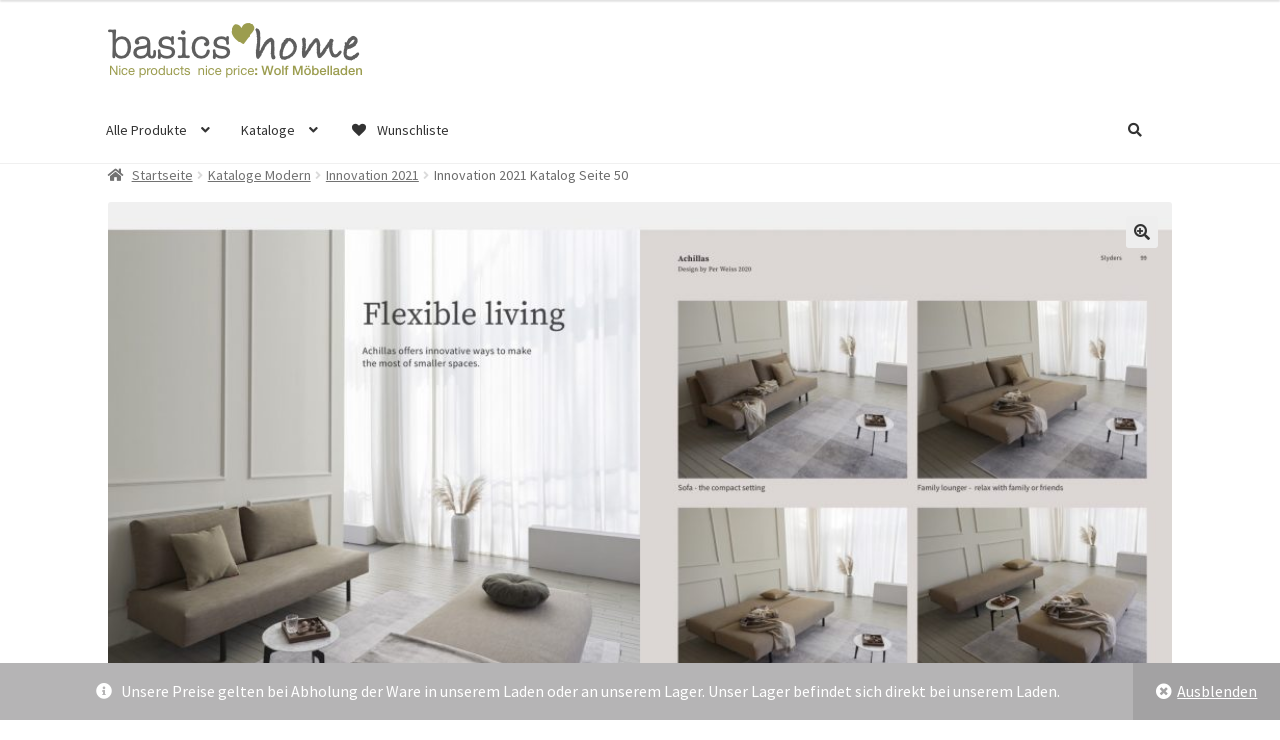

--- FILE ---
content_type: text/html; charset=UTF-8
request_url: https://basics-home.de/produkt/innovation-2021-katalog-seite-50
body_size: 30700
content:
<!doctype html>
<html lang="de">
<head>
<meta charset="UTF-8">
<meta name="viewport" content="width=device-width, initial-scale=1">
<link rel="profile" href="http://gmpg.org/xfn/11">
<link rel="pingback" href="https://basics-home.de/xmlrpc.php">

<title>Innovation 2021 Katalog Seite 50 &#8211; basics-home</title>
<meta name='robots' content='max-image-preview:large' />
<script>window._wca = window._wca || [];</script>
<link rel='dns-prefetch' href='//stats.wp.com' />
<link rel='dns-prefetch' href='//cdnjs.cloudflare.com' />
<link rel='dns-prefetch' href='//fonts.googleapis.com' />
<link rel="alternate" type="application/rss+xml" title="basics-home &raquo; Feed" href="https://basics-home.de/feed" />
<link rel="alternate" type="application/rss+xml" title="basics-home &raquo; Kommentar-Feed" href="https://basics-home.de/comments/feed" />
<link rel="alternate" type="application/rss+xml" title="basics-home &raquo; Innovation 2021 Katalog Seite 50-Kommentar-Feed" href="https://basics-home.de/produkt/innovation-2021-katalog-seite-50/feed" />
<link rel="alternate" title="oEmbed (JSON)" type="application/json+oembed" href="https://basics-home.de/wp-json/oembed/1.0/embed?url=https%3A%2F%2Fbasics-home.de%2Fprodukt%2Finnovation-2021-katalog-seite-50" />
<link rel="alternate" title="oEmbed (XML)" type="text/xml+oembed" href="https://basics-home.de/wp-json/oembed/1.0/embed?url=https%3A%2F%2Fbasics-home.de%2Fprodukt%2Finnovation-2021-katalog-seite-50&#038;format=xml" />
<style id='wp-img-auto-sizes-contain-inline-css'>
img:is([sizes=auto i],[sizes^="auto," i]){contain-intrinsic-size:3000px 1500px}
/*# sourceURL=wp-img-auto-sizes-contain-inline-css */
</style>
<link rel='stylesheet' id='twb-open-sans-css' href='https://fonts.googleapis.com/css?family=Open+Sans%3A300%2C400%2C500%2C600%2C700%2C800&#038;display=swap&#038;ver=6.9' media='all' />
<link rel='stylesheet' id='twbbwg-global-css' href='https://basics-home.de/wp-content/plugins/photo-gallery/booster/assets/css/global.css?ver=1.0.0' media='all' />
<link rel='stylesheet' id='ppb-panels-front-css' href='https://basics-home.de/wp-content/plugins/pootle-page-builder-premium/css/front.css?ver=5.7.2' media='all' />
<link rel='stylesheet' id='woob-stest-css-css' href='https://basics-home.de/wp-content/plugins/woobuilder-blocks-master//assets/split-front.css?ver=6.9' media='all' />
<style id='wp-emoji-styles-inline-css'>

	img.wp-smiley, img.emoji {
		display: inline !important;
		border: none !important;
		box-shadow: none !important;
		height: 1em !important;
		width: 1em !important;
		margin: 0 0.07em !important;
		vertical-align: -0.1em !important;
		background: none !important;
		padding: 0 !important;
	}
/*# sourceURL=wp-emoji-styles-inline-css */
</style>
<link rel='stylesheet' id='wp-block-library-css' href='https://basics-home.de/wp-includes/css/dist/block-library/style.min.css?ver=6.9' media='all' />
<style id='wp-block-paragraph-inline-css'>
.is-small-text{font-size:.875em}.is-regular-text{font-size:1em}.is-large-text{font-size:2.25em}.is-larger-text{font-size:3em}.has-drop-cap:not(:focus):first-letter{float:left;font-size:8.4em;font-style:normal;font-weight:100;line-height:.68;margin:.05em .1em 0 0;text-transform:uppercase}body.rtl .has-drop-cap:not(:focus):first-letter{float:none;margin-left:.1em}p.has-drop-cap.has-background{overflow:hidden}:root :where(p.has-background){padding:1.25em 2.375em}:where(p.has-text-color:not(.has-link-color)) a{color:inherit}p.has-text-align-left[style*="writing-mode:vertical-lr"],p.has-text-align-right[style*="writing-mode:vertical-rl"]{rotate:180deg}
/*# sourceURL=https://basics-home.de/wp-includes/blocks/paragraph/style.min.css */
</style>
<link rel='stylesheet' id='wc-blocks-style-css' href='https://basics-home.de/wp-content/plugins/woocommerce/assets/client/blocks/wc-blocks.css?ver=wc-9.4.4' media='all' />
<style id='global-styles-inline-css'>
:root{--wp--preset--aspect-ratio--square: 1;--wp--preset--aspect-ratio--4-3: 4/3;--wp--preset--aspect-ratio--3-4: 3/4;--wp--preset--aspect-ratio--3-2: 3/2;--wp--preset--aspect-ratio--2-3: 2/3;--wp--preset--aspect-ratio--16-9: 16/9;--wp--preset--aspect-ratio--9-16: 9/16;--wp--preset--color--black: #000000;--wp--preset--color--cyan-bluish-gray: #abb8c3;--wp--preset--color--white: #ffffff;--wp--preset--color--pale-pink: #f78da7;--wp--preset--color--vivid-red: #cf2e2e;--wp--preset--color--luminous-vivid-orange: #ff6900;--wp--preset--color--luminous-vivid-amber: #fcb900;--wp--preset--color--light-green-cyan: #7bdcb5;--wp--preset--color--vivid-green-cyan: #00d084;--wp--preset--color--pale-cyan-blue: #8ed1fc;--wp--preset--color--vivid-cyan-blue: #0693e3;--wp--preset--color--vivid-purple: #9b51e0;--wp--preset--gradient--vivid-cyan-blue-to-vivid-purple: linear-gradient(135deg,rgb(6,147,227) 0%,rgb(155,81,224) 100%);--wp--preset--gradient--light-green-cyan-to-vivid-green-cyan: linear-gradient(135deg,rgb(122,220,180) 0%,rgb(0,208,130) 100%);--wp--preset--gradient--luminous-vivid-amber-to-luminous-vivid-orange: linear-gradient(135deg,rgb(252,185,0) 0%,rgb(255,105,0) 100%);--wp--preset--gradient--luminous-vivid-orange-to-vivid-red: linear-gradient(135deg,rgb(255,105,0) 0%,rgb(207,46,46) 100%);--wp--preset--gradient--very-light-gray-to-cyan-bluish-gray: linear-gradient(135deg,rgb(238,238,238) 0%,rgb(169,184,195) 100%);--wp--preset--gradient--cool-to-warm-spectrum: linear-gradient(135deg,rgb(74,234,220) 0%,rgb(151,120,209) 20%,rgb(207,42,186) 40%,rgb(238,44,130) 60%,rgb(251,105,98) 80%,rgb(254,248,76) 100%);--wp--preset--gradient--blush-light-purple: linear-gradient(135deg,rgb(255,206,236) 0%,rgb(152,150,240) 100%);--wp--preset--gradient--blush-bordeaux: linear-gradient(135deg,rgb(254,205,165) 0%,rgb(254,45,45) 50%,rgb(107,0,62) 100%);--wp--preset--gradient--luminous-dusk: linear-gradient(135deg,rgb(255,203,112) 0%,rgb(199,81,192) 50%,rgb(65,88,208) 100%);--wp--preset--gradient--pale-ocean: linear-gradient(135deg,rgb(255,245,203) 0%,rgb(182,227,212) 50%,rgb(51,167,181) 100%);--wp--preset--gradient--electric-grass: linear-gradient(135deg,rgb(202,248,128) 0%,rgb(113,206,126) 100%);--wp--preset--gradient--midnight: linear-gradient(135deg,rgb(2,3,129) 0%,rgb(40,116,252) 100%);--wp--preset--font-size--small: 14px;--wp--preset--font-size--medium: 23px;--wp--preset--font-size--large: 26px;--wp--preset--font-size--x-large: 42px;--wp--preset--font-size--normal: 16px;--wp--preset--font-size--huge: 37px;--wp--preset--font-family--inter: "Inter", sans-serif;--wp--preset--font-family--cardo: Cardo;--wp--preset--spacing--20: 0.44rem;--wp--preset--spacing--30: 0.67rem;--wp--preset--spacing--40: 1rem;--wp--preset--spacing--50: 1.5rem;--wp--preset--spacing--60: 2.25rem;--wp--preset--spacing--70: 3.38rem;--wp--preset--spacing--80: 5.06rem;--wp--preset--shadow--natural: 6px 6px 9px rgba(0, 0, 0, 0.2);--wp--preset--shadow--deep: 12px 12px 50px rgba(0, 0, 0, 0.4);--wp--preset--shadow--sharp: 6px 6px 0px rgba(0, 0, 0, 0.2);--wp--preset--shadow--outlined: 6px 6px 0px -3px rgb(255, 255, 255), 6px 6px rgb(0, 0, 0);--wp--preset--shadow--crisp: 6px 6px 0px rgb(0, 0, 0);}:root :where(.is-layout-flow) > :first-child{margin-block-start: 0;}:root :where(.is-layout-flow) > :last-child{margin-block-end: 0;}:root :where(.is-layout-flow) > *{margin-block-start: 24px;margin-block-end: 0;}:root :where(.is-layout-constrained) > :first-child{margin-block-start: 0;}:root :where(.is-layout-constrained) > :last-child{margin-block-end: 0;}:root :where(.is-layout-constrained) > *{margin-block-start: 24px;margin-block-end: 0;}:root :where(.is-layout-flex){gap: 24px;}:root :where(.is-layout-grid){gap: 24px;}body .is-layout-flex{display: flex;}.is-layout-flex{flex-wrap: wrap;align-items: center;}.is-layout-flex > :is(*, div){margin: 0;}body .is-layout-grid{display: grid;}.is-layout-grid > :is(*, div){margin: 0;}.has-black-color{color: var(--wp--preset--color--black) !important;}.has-cyan-bluish-gray-color{color: var(--wp--preset--color--cyan-bluish-gray) !important;}.has-white-color{color: var(--wp--preset--color--white) !important;}.has-pale-pink-color{color: var(--wp--preset--color--pale-pink) !important;}.has-vivid-red-color{color: var(--wp--preset--color--vivid-red) !important;}.has-luminous-vivid-orange-color{color: var(--wp--preset--color--luminous-vivid-orange) !important;}.has-luminous-vivid-amber-color{color: var(--wp--preset--color--luminous-vivid-amber) !important;}.has-light-green-cyan-color{color: var(--wp--preset--color--light-green-cyan) !important;}.has-vivid-green-cyan-color{color: var(--wp--preset--color--vivid-green-cyan) !important;}.has-pale-cyan-blue-color{color: var(--wp--preset--color--pale-cyan-blue) !important;}.has-vivid-cyan-blue-color{color: var(--wp--preset--color--vivid-cyan-blue) !important;}.has-vivid-purple-color{color: var(--wp--preset--color--vivid-purple) !important;}.has-black-background-color{background-color: var(--wp--preset--color--black) !important;}.has-cyan-bluish-gray-background-color{background-color: var(--wp--preset--color--cyan-bluish-gray) !important;}.has-white-background-color{background-color: var(--wp--preset--color--white) !important;}.has-pale-pink-background-color{background-color: var(--wp--preset--color--pale-pink) !important;}.has-vivid-red-background-color{background-color: var(--wp--preset--color--vivid-red) !important;}.has-luminous-vivid-orange-background-color{background-color: var(--wp--preset--color--luminous-vivid-orange) !important;}.has-luminous-vivid-amber-background-color{background-color: var(--wp--preset--color--luminous-vivid-amber) !important;}.has-light-green-cyan-background-color{background-color: var(--wp--preset--color--light-green-cyan) !important;}.has-vivid-green-cyan-background-color{background-color: var(--wp--preset--color--vivid-green-cyan) !important;}.has-pale-cyan-blue-background-color{background-color: var(--wp--preset--color--pale-cyan-blue) !important;}.has-vivid-cyan-blue-background-color{background-color: var(--wp--preset--color--vivid-cyan-blue) !important;}.has-vivid-purple-background-color{background-color: var(--wp--preset--color--vivid-purple) !important;}.has-black-border-color{border-color: var(--wp--preset--color--black) !important;}.has-cyan-bluish-gray-border-color{border-color: var(--wp--preset--color--cyan-bluish-gray) !important;}.has-white-border-color{border-color: var(--wp--preset--color--white) !important;}.has-pale-pink-border-color{border-color: var(--wp--preset--color--pale-pink) !important;}.has-vivid-red-border-color{border-color: var(--wp--preset--color--vivid-red) !important;}.has-luminous-vivid-orange-border-color{border-color: var(--wp--preset--color--luminous-vivid-orange) !important;}.has-luminous-vivid-amber-border-color{border-color: var(--wp--preset--color--luminous-vivid-amber) !important;}.has-light-green-cyan-border-color{border-color: var(--wp--preset--color--light-green-cyan) !important;}.has-vivid-green-cyan-border-color{border-color: var(--wp--preset--color--vivid-green-cyan) !important;}.has-pale-cyan-blue-border-color{border-color: var(--wp--preset--color--pale-cyan-blue) !important;}.has-vivid-cyan-blue-border-color{border-color: var(--wp--preset--color--vivid-cyan-blue) !important;}.has-vivid-purple-border-color{border-color: var(--wp--preset--color--vivid-purple) !important;}.has-vivid-cyan-blue-to-vivid-purple-gradient-background{background: var(--wp--preset--gradient--vivid-cyan-blue-to-vivid-purple) !important;}.has-light-green-cyan-to-vivid-green-cyan-gradient-background{background: var(--wp--preset--gradient--light-green-cyan-to-vivid-green-cyan) !important;}.has-luminous-vivid-amber-to-luminous-vivid-orange-gradient-background{background: var(--wp--preset--gradient--luminous-vivid-amber-to-luminous-vivid-orange) !important;}.has-luminous-vivid-orange-to-vivid-red-gradient-background{background: var(--wp--preset--gradient--luminous-vivid-orange-to-vivid-red) !important;}.has-very-light-gray-to-cyan-bluish-gray-gradient-background{background: var(--wp--preset--gradient--very-light-gray-to-cyan-bluish-gray) !important;}.has-cool-to-warm-spectrum-gradient-background{background: var(--wp--preset--gradient--cool-to-warm-spectrum) !important;}.has-blush-light-purple-gradient-background{background: var(--wp--preset--gradient--blush-light-purple) !important;}.has-blush-bordeaux-gradient-background{background: var(--wp--preset--gradient--blush-bordeaux) !important;}.has-luminous-dusk-gradient-background{background: var(--wp--preset--gradient--luminous-dusk) !important;}.has-pale-ocean-gradient-background{background: var(--wp--preset--gradient--pale-ocean) !important;}.has-electric-grass-gradient-background{background: var(--wp--preset--gradient--electric-grass) !important;}.has-midnight-gradient-background{background: var(--wp--preset--gradient--midnight) !important;}.has-small-font-size{font-size: var(--wp--preset--font-size--small) !important;}.has-medium-font-size{font-size: var(--wp--preset--font-size--medium) !important;}.has-large-font-size{font-size: var(--wp--preset--font-size--large) !important;}.has-x-large-font-size{font-size: var(--wp--preset--font-size--x-large) !important;}
/*# sourceURL=global-styles-inline-css */
</style>

<style id='classic-theme-styles-inline-css'>
/*! This file is auto-generated */
.wp-block-button__link{color:#fff;background-color:#32373c;border-radius:9999px;box-shadow:none;text-decoration:none;padding:calc(.667em + 2px) calc(1.333em + 2px);font-size:1.125em}.wp-block-file__button{background:#32373c;color:#fff;text-decoration:none}
/*# sourceURL=/wp-includes/css/classic-themes.min.css */
</style>
<link rel='stylesheet' id='wp-components-css' href='https://basics-home.de/wp-includes/css/dist/components/style.min.css?ver=6.9' media='all' />
<link rel='stylesheet' id='wp-preferences-css' href='https://basics-home.de/wp-includes/css/dist/preferences/style.min.css?ver=6.9' media='all' />
<link rel='stylesheet' id='wp-block-editor-css' href='https://basics-home.de/wp-includes/css/dist/block-editor/style.min.css?ver=6.9' media='all' />
<link rel='stylesheet' id='wp-reusable-blocks-css' href='https://basics-home.de/wp-includes/css/dist/reusable-blocks/style.min.css?ver=6.9' media='all' />
<link rel='stylesheet' id='wp-patterns-css' href='https://basics-home.de/wp-includes/css/dist/patterns/style.min.css?ver=6.9' media='all' />
<link rel='stylesheet' id='wp-editor-css' href='https://basics-home.de/wp-includes/css/dist/editor/style.min.css?ver=6.9' media='all' />
<link rel='stylesheet' id='embedpress_pro-cgb-style-css-css' href='https://basics-home.de/wp-content/plugins/embedpress-pro/Gutenberg/dist/blocks.style.build.css' media='all' />
<link rel='stylesheet' id='storefront-gutenberg-blocks-css' href='https://basics-home.de/wp-content/themes/storefront/assets/css/base/gutenberg-blocks.css?ver=1732705626' media='all' />
<style id='storefront-gutenberg-blocks-inline-css'>

				.wp-block-button__link:not(.has-text-color) {
					color: #333333;
				}

				.wp-block-button__link:not(.has-text-color):hover,
				.wp-block-button__link:not(.has-text-color):focus,
				.wp-block-button__link:not(.has-text-color):active {
					color: #333333;
				}

				.wp-block-button__link:not(.has-background) {
					background-color: #eeeeee;
				}

				.wp-block-button__link:not(.has-background):hover,
				.wp-block-button__link:not(.has-background):focus,
				.wp-block-button__link:not(.has-background):active {
					border-color: #d5d5d5;
					background-color: #d5d5d5;
				}

				.wc-block-grid__products .wc-block-grid__product .wp-block-button__link {
					background-color: #eeeeee;
					border-color: #eeeeee;
					color: #333333;
				}

				.wp-block-quote footer,
				.wp-block-quote cite,
				.wp-block-quote__citation {
					color: #6d6d6d;
				}

				.wp-block-pullquote cite,
				.wp-block-pullquote footer,
				.wp-block-pullquote__citation {
					color: #6d6d6d;
				}

				.wp-block-image figcaption {
					color: #6d6d6d;
				}

				.wp-block-separator.is-style-dots::before {
					color: #333333;
				}

				.wp-block-file a.wp-block-file__button {
					color: #333333;
					background-color: #eeeeee;
					border-color: #eeeeee;
				}

				.wp-block-file a.wp-block-file__button:hover,
				.wp-block-file a.wp-block-file__button:focus,
				.wp-block-file a.wp-block-file__button:active {
					color: #333333;
					background-color: #d5d5d5;
				}

				.wp-block-code,
				.wp-block-preformatted pre {
					color: #6d6d6d;
				}

				.wp-block-table:not( .has-background ):not( .is-style-stripes ) tbody tr:nth-child(2n) td {
					background-color: #fdfdfd;
				}

				.wp-block-cover .wp-block-cover__inner-container h1:not(.has-text-color),
				.wp-block-cover .wp-block-cover__inner-container h2:not(.has-text-color),
				.wp-block-cover .wp-block-cover__inner-container h3:not(.has-text-color),
				.wp-block-cover .wp-block-cover__inner-container h4:not(.has-text-color),
				.wp-block-cover .wp-block-cover__inner-container h5:not(.has-text-color),
				.wp-block-cover .wp-block-cover__inner-container h6:not(.has-text-color) {
					color: #000000;
				}

				.wc-block-components-price-slider__range-input-progress,
				.rtl .wc-block-components-price-slider__range-input-progress {
					--range-color: #7f54b3;
				}

				/* Target only IE11 */
				@media all and (-ms-high-contrast: none), (-ms-high-contrast: active) {
					.wc-block-components-price-slider__range-input-progress {
						background: #7f54b3;
					}
				}

				.wc-block-components-button:not(.is-link) {
					background-color: #333333;
					color: #ffffff;
				}

				.wc-block-components-button:not(.is-link):hover,
				.wc-block-components-button:not(.is-link):focus,
				.wc-block-components-button:not(.is-link):active {
					background-color: #1a1a1a;
					color: #ffffff;
				}

				.wc-block-components-button:not(.is-link):disabled {
					background-color: #333333;
					color: #ffffff;
				}

				.wc-block-cart__submit-container {
					background-color: #ffffff;
				}

				.wc-block-cart__submit-container::before {
					color: rgba(220,220,220,0.5);
				}

				.wc-block-components-order-summary-item__quantity {
					background-color: #ffffff;
					border-color: #6d6d6d;
					box-shadow: 0 0 0 2px #ffffff;
					color: #6d6d6d;
				}
			
/*# sourceURL=storefront-gutenberg-blocks-inline-css */
</style>
<link rel='stylesheet' id='bst-styles-css' href='https://basics-home.de/wp-content/plugins/bst-dsgvo-cookie/includes/css/style.css?ver=6.9' media='all' />
<link rel='stylesheet' id='bst-alert1-css-css' href='https://basics-home.de/wp-content/plugins/bst-dsgvo-cookie/includes/css/bst-mesage.css?ver=6.9' media='all' />
<link rel='stylesheet' id='bst-alert2-css-css' href='https://basics-home.de/wp-content/plugins/bst-dsgvo-cookie/includes/css/bst-mesage-flat-theme.css?ver=6.9' media='all' />
<link rel='stylesheet' id='contact-form-7-css' href='https://basics-home.de/wp-content/plugins/contact-form-7/includes/css/styles.css?ver=6.0.1' media='all' />
<link rel='stylesheet' id='embedpress-style-css' href='https://basics-home.de/wp-content/plugins/embedpress/assets/css/embedpress.css?ver=6.9' media='all' />
<link rel='stylesheet' id='bwg_fonts-css' href='https://basics-home.de/wp-content/plugins/photo-gallery/css/bwg-fonts/fonts.css?ver=0.0.1' media='all' />
<link rel='stylesheet' id='sumoselect-css' href='https://basics-home.de/wp-content/plugins/photo-gallery/css/sumoselect.min.css?ver=3.4.6' media='all' />
<link rel='stylesheet' id='mCustomScrollbar-css' href='https://basics-home.de/wp-content/plugins/photo-gallery/css/jquery.mCustomScrollbar.min.css?ver=3.1.5' media='all' />
<link rel='stylesheet' id='bwg_googlefonts-css' href='https://fonts.googleapis.com/css?family=Ubuntu&#038;subset=greek,latin,greek-ext,vietnamese,cyrillic-ext,latin-ext,cyrillic' media='all' />
<link rel='stylesheet' id='bwg_frontend-css' href='https://basics-home.de/wp-content/plugins/photo-gallery/css/styles.min.css?ver=1.8.31' media='all' />
<link rel='stylesheet' id='photoswipe-css' href='https://basics-home.de/wp-content/plugins/woocommerce/assets/css/photoswipe/photoswipe.min.css?ver=9.4.4' media='all' />
<link rel='stylesheet' id='photoswipe-default-skin-css' href='https://basics-home.de/wp-content/plugins/woocommerce/assets/css/photoswipe/default-skin/default-skin.min.css?ver=9.4.4' media='all' />
<style id='woocommerce-inline-inline-css'>
.woocommerce form .form-row .required { visibility: visible; }
/*# sourceURL=woocommerce-inline-inline-css */
</style>
<link rel='stylesheet' id='caxton-front-css' href='https://basics-home.de/wp-content/plugins/caxton/assets/front.css?ver=1.30.1' media='all' />
<link rel='stylesheet' id='godaddy-styles-css' href='https://basics-home.de/wp-content/plugins/coblocks/includes/Dependencies/GoDaddy/Styles/build/latest.css?ver=2.0.2' media='all' />
<link rel='stylesheet' id='woobuilder-blocks-css-css' href='https://basics-home.de/wp-content/plugins/woobuilder-blocks-master//assets/front.css?ver=4.5.7' media='all' />
<link rel='stylesheet' id='ywctm-frontend-css' href='https://basics-home.de/wp-content/plugins/yith-woocommerce-catalog-mode-premium/assets/css/frontend.min.css?ver=2.40.0' media='all' />
<style id='ywctm-frontend-inline-css'>
form.cart button.single_add_to_cart_button, .ppc-button-wrapper, .wc-ppcp-paylater-msg__container, form.cart .quantity, .storefront-sticky-add-to-cart__content-button, .widget.woocommerce.widget_shopping_cart, .site-header-cart.menu{display: none !important}
/*# sourceURL=ywctm-frontend-inline-css */
</style>
<link rel='stylesheet' id='ywctm-button-label-css' href='https://basics-home.de/wp-content/plugins/yith-woocommerce-catalog-mode-premium/assets/css/button-label.min.css?ver=2.40.0' media='all' />
<style id='ywctm-button-label-inline-css'>
.ywctm-button-13635 .ywctm-custom-button {color:#4b4b4b;background-color:#f9f5f2;border-style:solid;border-color:#e3bdaf;border-radius:5px 5px 5px 5px;border-width:1px 1px 1px 1px;margin:0 0 0 0;padding:20px 20px 30px 20px;max-width:max-content;}.ywctm-button-13635 .ywctm-custom-button:hover {color:#4b4b4b;background-color:#f9f5f2;border-color:#e3bdaf;}.ywctm-button-13634 .ywctm-custom-button {color:#247390;background-color:#ffffff;border-style:solid;border-color:#247390;border-radius:50px 50px 50px 50px;border-width:1px 1px 1px 1px;margin:0 0 0 0;padding:5px 10px 5px 10px;max-width:150px;}.ywctm-button-13634 .ywctm-custom-button:hover {color:#ffffff;background-color:#247390;border-color:#247390;}.ywctm-button-13633 .ywctm-custom-button {color:#ffffff;background-color:#36809a;border-style:solid;border-color:#36809a;border-radius:50px 50px 50px 50px;border-width:1px 1px 1px 1px;margin:0 0 0 0;padding:5px 10px 5px 10px;max-width:200px;}.ywctm-button-13633 .ywctm-custom-button:hover {color:#ffffff;background-color:#215d72;border-color:#215d72;}.ywctm-button-13632 .ywctm-custom-button {color:#ffffff;background-color:#e09004;border-style:solid;border-color:#e09004;border-radius:50px 50px 50px 50px;border-width:1px 1px 1px 1px;margin:0 0 0 0;padding:5px 10px 5px 10px;max-width:200px;}.ywctm-button-13632 .ywctm-custom-button:hover {color:#ffffff;background-color:#b97600;border-color:#b97600;}
/*# sourceURL=ywctm-button-label-inline-css */
</style>
<link rel='preload' as='font' type='font/woff2' crossorigin='anonymous' id='tinvwl-webfont-font-css' href='https://basics-home.de/wp-content/plugins/ti-woocommerce-wishlist-premium/assets/fonts/tinvwl-webfont.woff2?ver=xu2uyi' media='all' />
<link rel='stylesheet' id='tinvwl-webfont-css' href='https://basics-home.de/wp-content/plugins/ti-woocommerce-wishlist-premium/assets/css/webfont.min.css?ver=2.9.1' media='all' />
<link rel='stylesheet' id='tinvwl-css' href='https://basics-home.de/wp-content/plugins/ti-woocommerce-wishlist-premium/assets/css/public.min.css?ver=2.9.1' media='all' />
<link rel='stylesheet' id='pif-styles-css' href='https://basics-home.de/wp-content/plugins/storefront-pro-premium/includes/ext/woocommerce-product-image-flipper/assets/css/style.css?ver=6.9' media='all' />
<link rel='stylesheet' id='storefront-style-css' href='https://basics-home.de/wp-content/themes/storefront/style.css?ver=1732705626' media='all' />
<style id='storefront-style-inline-css'>

			.main-navigation ul li a,
			.site-title a,
			ul.menu li a,
			.site-branding h1 a,
			button.menu-toggle,
			button.menu-toggle:hover,
			.handheld-navigation .dropdown-toggle {
				color: #333333;
			}

			button.menu-toggle,
			button.menu-toggle:hover {
				border-color: #333333;
			}

			.main-navigation ul li a:hover,
			.main-navigation ul li:hover > a,
			.site-title a:hover,
			.site-header ul.menu li.current-menu-item > a {
				color: #747474;
			}

			table:not( .has-background ) th {
				background-color: #f8f8f8;
			}

			table:not( .has-background ) tbody td {
				background-color: #fdfdfd;
			}

			table:not( .has-background ) tbody tr:nth-child(2n) td,
			fieldset,
			fieldset legend {
				background-color: #fbfbfb;
			}

			.site-header,
			.secondary-navigation ul ul,
			.main-navigation ul.menu > li.menu-item-has-children:after,
			.secondary-navigation ul.menu ul,
			.storefront-handheld-footer-bar,
			.storefront-handheld-footer-bar ul li > a,
			.storefront-handheld-footer-bar ul li.search .site-search,
			button.menu-toggle,
			button.menu-toggle:hover {
				background-color: #fff;
			}

			p.site-description,
			.site-header,
			.storefront-handheld-footer-bar {
				color: #404040;
			}

			button.menu-toggle:after,
			button.menu-toggle:before,
			button.menu-toggle span:before {
				background-color: #333333;
			}

			h1, h2, h3, h4, h5, h6, .wc-block-grid__product-title {
				color: #333333;
			}

			.widget h1 {
				border-bottom-color: #333333;
			}

			body,
			.secondary-navigation a {
				color: #6d6d6d;
			}

			.widget-area .widget a,
			.hentry .entry-header .posted-on a,
			.hentry .entry-header .post-author a,
			.hentry .entry-header .post-comments a,
			.hentry .entry-header .byline a {
				color: #727272;
			}

			a {
				color: #7f54b3;
			}

			a:focus,
			button:focus,
			.button.alt:focus,
			input:focus,
			textarea:focus,
			input[type="button"]:focus,
			input[type="reset"]:focus,
			input[type="submit"]:focus,
			input[type="email"]:focus,
			input[type="tel"]:focus,
			input[type="url"]:focus,
			input[type="password"]:focus,
			input[type="search"]:focus {
				outline-color: #7f54b3;
			}

			button, input[type="button"], input[type="reset"], input[type="submit"], .button, .widget a.button {
				background-color: #eeeeee;
				border-color: #eeeeee;
				color: #333333;
			}

			button:hover, input[type="button"]:hover, input[type="reset"]:hover, input[type="submit"]:hover, .button:hover, .widget a.button:hover {
				background-color: #d5d5d5;
				border-color: #d5d5d5;
				color: #333333;
			}

			button.alt, input[type="button"].alt, input[type="reset"].alt, input[type="submit"].alt, .button.alt, .widget-area .widget a.button.alt {
				background-color: #333333;
				border-color: #333333;
				color: #ffffff;
			}

			button.alt:hover, input[type="button"].alt:hover, input[type="reset"].alt:hover, input[type="submit"].alt:hover, .button.alt:hover, .widget-area .widget a.button.alt:hover {
				background-color: #1a1a1a;
				border-color: #1a1a1a;
				color: #ffffff;
			}

			.pagination .page-numbers li .page-numbers.current {
				background-color: #e6e6e6;
				color: #636363;
			}

			#comments .comment-list .comment-content .comment-text {
				background-color: #f8f8f8;
			}

			.site-footer {
				background-color: #e5e5e5;
				color: #000000;
			}

			.site-footer a:not(.button):not(.components-button) {
				color: #333333;
			}

			.site-footer .storefront-handheld-footer-bar a:not(.button):not(.components-button) {
				color: #333333;
			}

			.site-footer h1, .site-footer h2, .site-footer h3, .site-footer h4, .site-footer h5, .site-footer h6, .site-footer .widget .widget-title, .site-footer .widget .widgettitle {
				color: #333333;
			}

			.page-template-template-homepage.has-post-thumbnail .type-page.has-post-thumbnail .entry-title {
				color: #000000;
			}

			.page-template-template-homepage.has-post-thumbnail .type-page.has-post-thumbnail .entry-content {
				color: #000000;
			}

			@media screen and ( min-width: 768px ) {
				.secondary-navigation ul.menu a:hover {
					color: #595959;
				}

				.secondary-navigation ul.menu a {
					color: #404040;
				}

				.main-navigation ul.menu ul.sub-menu,
				.main-navigation ul.nav-menu ul.children {
					background-color: #f0f0f0;
				}

				.site-header {
					border-bottom-color: #f0f0f0;
				}
			}
/*# sourceURL=storefront-style-inline-css */
</style>
<link rel='stylesheet' id='storefront-icons-css' href='https://basics-home.de/wp-content/themes/storefront/assets/css/base/icons.css?ver=1732705626' media='all' />
<link rel='stylesheet' id='storefront-fonts-css' href='https://fonts.googleapis.com/css?family=Source+Sans+Pro%3A400%2C300%2C300italic%2C400italic%2C600%2C700%2C900&#038;subset=latin%2Clatin-ext&#038;ver=4.6.0' media='all' />
<link rel='stylesheet' id='storefront-jetpack-widgets-css' href='https://basics-home.de/wp-content/themes/storefront/assets/css/jetpack/widgets.css?ver=1732705626' media='all' />
<link rel='stylesheet' id='dearpdf-style-css' href='https://basics-home.de/wp-content/plugins/dearpdf-pro/assets/css/dearpdf.min.css?ver=2.0.71' media='all' />
<link rel='stylesheet' id='newsletter-css' href='https://basics-home.de/wp-content/plugins/newsletter/style.css?ver=8.6.3' media='all' />
<link rel='stylesheet' id='ppc-styles-css' href='https://basics-home.de/wp-content/plugins/storefront-pro-premium/includes/page-customizer/includes/../assets/css/style.css?ver=6.9' media='all' />
<style id='ppc-styles-inline-css'>
/* Storefront Page Customizer */#main-header, #masthead, #header, #site-header, .site-header, .tc-header{}
.colophon, .pootle-page-customizer-active #footer, .pootle-page-customizer-active #main-footer, .pootle-page-customizer-active #site-footer, .pootle-page-customizer-active .site-footer{}
@media only screen and (max-width:768px) {body.pootle-page-customizer-active {
background :  !important;
}
}
/*# sourceURL=ppc-styles-inline-css */
</style>
<link rel='stylesheet' id='dashicons-css' href='https://basics-home.de/wp-includes/css/dashicons.min.css?ver=6.9' media='all' />
<style id='dashicons-inline-css'>
[data-font="Dashicons"]:before {font-family: 'Dashicons' !important;content: attr(data-icon) !important;speak: none !important;font-weight: normal !important;font-variant: normal !important;text-transform: none !important;line-height: 1 !important;font-style: normal !important;-webkit-font-smoothing: antialiased !important;-moz-osx-font-smoothing: grayscale !important;}
/*# sourceURL=dashicons-inline-css */
</style>
<link rel='stylesheet' id='storefront-woocommerce-style-css' href='https://basics-home.de/wp-content/themes/storefront/assets/css/woocommerce/woocommerce.css?ver=1732705626' media='all' />
<style id='storefront-woocommerce-style-inline-css'>
@font-face {
				font-family: star;
				src: url(https://basics-home.de/wp-content/plugins/woocommerce/assets/fonts/star.eot);
				src:
					url(https://basics-home.de/wp-content/plugins/woocommerce/assets/fonts/star.eot?#iefix) format("embedded-opentype"),
					url(https://basics-home.de/wp-content/plugins/woocommerce/assets/fonts/star.woff) format("woff"),
					url(https://basics-home.de/wp-content/plugins/woocommerce/assets/fonts/star.ttf) format("truetype"),
					url(https://basics-home.de/wp-content/plugins/woocommerce/assets/fonts/star.svg#star) format("svg");
				font-weight: 400;
				font-style: normal;
			}
			@font-face {
				font-family: WooCommerce;
				src: url(https://basics-home.de/wp-content/plugins/woocommerce/assets/fonts/WooCommerce.eot);
				src:
					url(https://basics-home.de/wp-content/plugins/woocommerce/assets/fonts/WooCommerce.eot?#iefix) format("embedded-opentype"),
					url(https://basics-home.de/wp-content/plugins/woocommerce/assets/fonts/WooCommerce.woff) format("woff"),
					url(https://basics-home.de/wp-content/plugins/woocommerce/assets/fonts/WooCommerce.ttf) format("truetype"),
					url(https://basics-home.de/wp-content/plugins/woocommerce/assets/fonts/WooCommerce.svg#WooCommerce) format("svg");
				font-weight: 400;
				font-style: normal;
			}

			a.cart-contents,
			.site-header-cart .widget_shopping_cart a {
				color: #333333;
			}

			a.cart-contents:hover,
			.site-header-cart .widget_shopping_cart a:hover,
			.site-header-cart:hover > li > a {
				color: #747474;
			}

			table.cart td.product-remove,
			table.cart td.actions {
				border-top-color: #ffffff;
			}

			.storefront-handheld-footer-bar ul li.cart .count {
				background-color: #333333;
				color: #fff;
				border-color: #fff;
			}

			.woocommerce-tabs ul.tabs li.active a,
			ul.products li.product .price,
			.onsale,
			.wc-block-grid__product-onsale,
			.widget_search form:before,
			.widget_product_search form:before {
				color: #6d6d6d;
			}

			.woocommerce-breadcrumb a,
			a.woocommerce-review-link,
			.product_meta a {
				color: #727272;
			}

			.wc-block-grid__product-onsale,
			.onsale {
				border-color: #6d6d6d;
			}

			.star-rating span:before,
			.quantity .plus, .quantity .minus,
			p.stars a:hover:after,
			p.stars a:after,
			.star-rating span:before,
			#payment .payment_methods li input[type=radio]:first-child:checked+label:before {
				color: #7f54b3;
			}

			.widget_price_filter .ui-slider .ui-slider-range,
			.widget_price_filter .ui-slider .ui-slider-handle {
				background-color: #7f54b3;
			}

			.order_details {
				background-color: #f8f8f8;
			}

			.order_details > li {
				border-bottom: 1px dotted #e3e3e3;
			}

			.order_details:before,
			.order_details:after {
				background: -webkit-linear-gradient(transparent 0,transparent 0),-webkit-linear-gradient(135deg,#f8f8f8 33.33%,transparent 33.33%),-webkit-linear-gradient(45deg,#f8f8f8 33.33%,transparent 33.33%)
			}

			#order_review {
				background-color: #ffffff;
			}

			#payment .payment_methods > li .payment_box,
			#payment .place-order {
				background-color: #fafafa;
			}

			#payment .payment_methods > li:not(.woocommerce-notice) {
				background-color: #f5f5f5;
			}

			#payment .payment_methods > li:not(.woocommerce-notice):hover {
				background-color: #f0f0f0;
			}

			.woocommerce-pagination .page-numbers li .page-numbers.current {
				background-color: #e6e6e6;
				color: #636363;
			}

			.wc-block-grid__product-onsale,
			.onsale,
			.woocommerce-pagination .page-numbers li .page-numbers:not(.current) {
				color: #6d6d6d;
			}

			p.stars a:before,
			p.stars a:hover~a:before,
			p.stars.selected a.active~a:before {
				color: #6d6d6d;
			}

			p.stars.selected a.active:before,
			p.stars:hover a:before,
			p.stars.selected a:not(.active):before,
			p.stars.selected a.active:before {
				color: #7f54b3;
			}

			.single-product div.product .woocommerce-product-gallery .woocommerce-product-gallery__trigger {
				background-color: #eeeeee;
				color: #333333;
			}

			.single-product div.product .woocommerce-product-gallery .woocommerce-product-gallery__trigger:hover {
				background-color: #d5d5d5;
				border-color: #d5d5d5;
				color: #333333;
			}

			.button.added_to_cart:focus,
			.button.wc-forward:focus {
				outline-color: #7f54b3;
			}

			.added_to_cart,
			.site-header-cart .widget_shopping_cart a.button,
			.wc-block-grid__products .wc-block-grid__product .wp-block-button__link {
				background-color: #eeeeee;
				border-color: #eeeeee;
				color: #333333;
			}

			.added_to_cart:hover,
			.site-header-cart .widget_shopping_cart a.button:hover,
			.wc-block-grid__products .wc-block-grid__product .wp-block-button__link:hover {
				background-color: #d5d5d5;
				border-color: #d5d5d5;
				color: #333333;
			}

			.added_to_cart.alt, .added_to_cart, .widget a.button.checkout {
				background-color: #333333;
				border-color: #333333;
				color: #ffffff;
			}

			.added_to_cart.alt:hover, .added_to_cart:hover, .widget a.button.checkout:hover {
				background-color: #1a1a1a;
				border-color: #1a1a1a;
				color: #ffffff;
			}

			.button.loading {
				color: #eeeeee;
			}

			.button.loading:hover {
				background-color: #eeeeee;
			}

			.button.loading:after {
				color: #333333;
			}

			@media screen and ( min-width: 768px ) {
				.site-header-cart .widget_shopping_cart,
				.site-header .product_list_widget li .quantity {
					color: #404040;
				}

				.site-header-cart .widget_shopping_cart .buttons,
				.site-header-cart .widget_shopping_cart .total {
					background-color: #f5f5f5;
				}

				.site-header-cart .widget_shopping_cart {
					background-color: #f0f0f0;
				}
			}
				.storefront-product-pagination a {
					color: #6d6d6d;
					background-color: #ffffff;
				}
/*# sourceURL=storefront-woocommerce-style-inline-css */
</style>
<link rel='stylesheet' id='sfp-styles-css' href='https://basics-home.de/wp-content/plugins/storefront-pro-premium//assets/css/style.css?ver=5.14.7' media='all' />
<style id='sfp-styles-inline-css'>
/*-----STOREFRONT PRO-----*/
/*Primary navigation*/
#site-navigation .primary-navigation .menu > li > ul { -webkit-transform-origin: 0 0 ; transform-origin: 0 0 ; -webkit-transition: height 500ms, -webkit-transform 0.5s; transition: height 500ms, transform 0.5s; }#site-navigation .primary-navigation .menu > li:hover > ul {-webkit-animation-duration: 0.7s;-webkit-animation-name: sfProSubmenuAnimation;animation-duration: 0.7s;animation-name: sfProSubmenuAnimation;}@-webkit-keyframes sfProSubmenuAnimation {0% {display:block;opacity: 0; -webkit-transform: translate(50px, 0);}1% {display: block ;opacity: 0; -webkit-transform: translate(50px, 0);}100% {display: block ;opacity: 1; -webkit-transform: translate(0, 0);}}@keyframes sfProSubmenuAnimation {0% {display:block;opacity: 0; transform: translate(50px, 0);}1% {display: block ;opacity: 0; transform: translate(50px, 0);}100% {display: block ;opacity: 1; transform: translate(0, 0);}}.storefront-pro-active #masthead { background-color:;}
/*Secondary navigation*/
.storefront-pro-active nav.secondary-navigation {background-color:#ffffff;}.storefront-pro-active nav.secondary-navigation a {font-family:;}.storefront-pro-active nav.secondary-navigation ul,.storefront-pro-active nav.secondary-navigation a,.storefront-pro-active nav.secondary-navigation a:hover {font-size:12px;letter-spacing:px;color:#5e5e5e;font-weight: normal;font-style: normal;text-decoration: none;text-transform: none;}.storefront-pro-active nav.secondary-navigation ul li.current_page_item a,.storefront-pro-active nav.secondary-navigation ul li.current_page_item a:hover {color:;}.storefront-pro-active nav.secondary-navigation ul ul li a,.storefront-pro-active nav.secondary-navigation ul ul li a:hover {color:;}.storefront-pro-active nav.secondary-navigation ul.menu ul {background-color:;}
/*Main Content Styles*/.storefront-pro-active h1, .storefront-pro-active h2, .storefront-pro-active h3, .storefront-pro-active h4, .storefront-pro-active h5, .storefront-pro-active h6 {font-family:;letter-spacing:px;line-height:;font-weight: normal;font-style: normal;text-decoration: none;text-transform: none;}.blog.storefront-pro-active .entry-title, .archive.storefront-pro-active .entry-title, .blog.storefront-pro-active .entry-title a, .archive.storefront-pro-active .entry-title a {color:;}.single-post.storefront-pro-active .entry-title { color:;}body.storefront-pro-active, .storefront-pro-active .panel-grid-cell { font-family:;line-height:}.storefront-pro-active .panel-grid-cell, #primary, #secondary {font-size:px; }.eighteen-tags-pro-active .entry-title, .storefront-pro-active .hentry .entry-header, .storefront-pro-active .widget h3.widget-title, .storefront-pro-active .widget h2.widgettitle {border-color:  }*:focus, .button:focus, .button.alt:focus, .button.added_to_cart:focus, .button.wc-forward:focus, button:focus, input[type="button"]:focus, input[type="reset"]:focus, input[type="submit"]:focus { outline: none !important; }
/* WooCommerce Pages */.storefront-pro-active #site-navigation > div { width: 100%; }.storefront-pro-active ul.products li.product { text-align: center; }.woocommerce-message { background-color:#0f834d !important; color:#ffffff !important;}.woocommerce-message * { color:#ffffff !important; }.woocommerce-info { background-color:#3D9CD2 !important; color:#ffffff !important;}.woocommerce-info * { color:#ffffff !important;}.woocommerce-error { background-color:#e2401c !important; color:#ffffff !important; }.woocommerce-error * { color:#ffffff !important; }.storefront-product-sharing ul li a:before, .storefront-product-sharing ul li a{ color: !important; }span.onsale{color:;background-color:;border-color:;}.storefront-pro-active .site-header-cart .cart-contents { color: ; }.storefront-pro-active .site-header-cart .widget_shopping_cart *:not(.button) { color: #000000; }.storefront-pro-active .site-footer {}.storefront-pro-active .site-footer * {font-size:14px;font-weight: normal;font-style: normal;text-decoration: none;text-transform: none;color:;}.storefront-pro-active .site-footer  .widget-title,.storefront-pro-active .site-footer  h3 {font-size:px;font-weight: normal;font-style: normal;text-decoration: none;text-transform: none;color:;}.storefront-pro-active .site-footer a {color:;}.storefront-pro-active .site-footer .footer-widgets li:before {color:;}.storefront-handheld-footer-bar ul li.search .site-search, .storefront-pro-active .site-footer .storefront-handheld-footer-bar ul li > a {background-color: ;color: !important;}.storefront-pro-active .storefront-handheld-footer-bar ul li.cart .count {color: ;border-color: ;background: ;}.storefront-pro-active .storefront-handheld-footer-bar .my-account { display: none; }.storefront-pro-active .storefront-handheld-footer-bar .search { display: none; }.storefront-pro-active .storefront-handheld-footer-bar .cart { display: none; }@media only screen and (min-width: 768px) {#site-navigation.main-navigation .site-header-cart { display: none !important; }.sfp-nav-search .sfp-nav-search-close .fa{background:#eeeeee;border: 2px solid #eeeeee;color:#333333}.main-navigation ul.nav-menu>li>a,.main-navigation ul.menu > li > a, .main-navigation .sfp-nav-search a { padding-top: -1em; padding-bottom: -1em; }.storefront-pro-active .main-navigation .site-header-cart li:first-child { padding-top: -1em; }.storefront-pro-active .main-navigation .site-header-cart .cart-contents { padding-top: 0; padding-bottom: -1em; }#site-navigation.main-navigation .primary-navigation ul li .logo-in-nav-anchor, .site-header .site-logo-link img { max-height: 80px;width:auto; }#site-navigation {background-color:;}#site-navigation.main-navigation ul, #site-navigation.main-navigation ul li a, .handheld-navigation-container a {font-family:;font-size:14px;}#site-navigation.main-navigation ul, #site-navigation.main-navigation ul li li a {font-size:px;}.sfp-nav-styleleft-vertical .site-header .header-toggle,#site-navigation.main-navigation .primary-navigation ul li a {letter-spacing:0px;color:;font-weight: normal;font-style: normal;text-decoration: none;text-transform: none;}#site-navigation.main-navigation ul li.current-menu-parent a,#site-navigation.main-navigation ul li.current-menu-item a {color:;}#site-navigation.main-navigation .primary-navigation ul ul li a, #site-navigation.main-navigation .site-header-cart .widget_shopping_cart {color:;}#site-navigation.main-navigation .site-header-cart .widget_shopping_cart, #site-navigation.main-navigation ul.menu ul {background-color:;}#site-navigation.main-navigation .primary-navigation ul li.menu-item [class*="fa-"] {color:inherit;font-size:20px;}#site-navigation.main-navigation .primary-navigation ul li.menu-item [class*="fa-"] + span {margin-top:20px;}#site-navigation.main-navigation .primary-navigation ul ul li.menu-item [class*="fa-"] {color:inherit;font-size:14px;}.storefront-pro-active .footer-widgets .footer-widget-1 { width: 22.8260869565%; }.storefront-pro-active .footer-widgets .footer-widget-2 { width: 22.8260869565%; }.storefront-pro-active .footer-widgets .footer-widget-3 { width: 45.652173913%; }}@media only screen and (max-width: 768px) {/* Mobile styles */#site-navigation a.menu-toggle, .storefront-pro-active .site-header-cart .cart-contents {color: #000;}.menu-toggle:after, .menu-toggle:before, .menu-toggle span:before {background-color: #000;}.storefront-pro-active .menu-toggle {color: #000;}#site-navigation .handheld-navigation{background-color: #d3d3d3;}#site-navigation .handheld-navigation li a, button.dropdown-toggle {color: #000000;}}
/*# sourceURL=sfp-styles-inline-css */
</style>
<link rel='stylesheet' id='ssatc-styles-css' href='https://basics-home.de/wp-content/plugins/storefront-sticky-add-to-cart/assets/css/style.css?ver=1.1.8' media='all' />
<style id='ssatc-styles-inline-css'>

			.ssatc-sticky-add-to-cart {
				background-color: #ffffff;
				color: #6d6d6d;
			}

			.ssatc-sticky-add-to-cart a:not(.button) {
				color: #7f54b3;
			}
/*# sourceURL=ssatc-styles-inline-css */
</style>
<link rel='stylesheet' id='sfb-styles-css' href='https://basics-home.de/wp-content/plugins/storefront-pro-premium/includes/ext/storefront-footer-bar/assets/css/style.css?ver=6.9' media='all' />
<style id='sfb-styles-inline-css'>

		.sfb-footer-bar {
			background-color: #2c2d33;
		}

		.sfb-footer-bar .widget {
			color: #9aa0a7;
		}

		.sfb-footer-bar .widget h1,
		.sfb-footer-bar .widget h2,
		.sfb-footer-bar .widget h3,
		.sfb-footer-bar .widget h4,
		.sfb-footer-bar .widget h5,
		.sfb-footer-bar .widget h6 {
			color: #ffffff;
		}

		.sfb-footer-bar .widget a {
			color: #ffffff;
		}

		.shb-header-bar {
			background-color: #c8a9c9;
		}

		.shb-header-bar .widget {
			color: #9aa0a7;
		}

		.shb-header-bar .widget h1,
		.shb-header-bar .widget h2,
		.shb-header-bar .widget h3,
		.shb-header-bar .widget h4,
		.shb-header-bar .widget h5,
		.shb-header-bar .widget h6 {
			color: #dd3333;
		}

		.shb-header-bar .widget a {
			color: #ffffff;
		}
/*# sourceURL=sfb-styles-inline-css */
</style>
<script src="https://basics-home.de/wp-includes/js/jquery/jquery.min.js?ver=3.7.1" id="jquery-core-js"></script>
<script src="https://basics-home.de/wp-includes/js/jquery/jquery-migrate.min.js?ver=3.4.1" id="jquery-migrate-js"></script>
<script src="https://basics-home.de/wp-content/plugins/photo-gallery/booster/assets/js/circle-progress.js?ver=1.2.2" id="twbbwg-circle-js"></script>
<script id="twbbwg-global-js-extra">
var twb = {"nonce":"8053ad1199","ajax_url":"https://basics-home.de/wp-admin/admin-ajax.php","plugin_url":"https://basics-home.de/wp-content/plugins/photo-gallery/booster","href":"https://basics-home.de/wp-admin/admin.php?page=twbbwg_photo-gallery"};
var twb = {"nonce":"8053ad1199","ajax_url":"https://basics-home.de/wp-admin/admin-ajax.php","plugin_url":"https://basics-home.de/wp-content/plugins/photo-gallery/booster","href":"https://basics-home.de/wp-admin/admin.php?page=twbbwg_photo-gallery"};
//# sourceURL=twbbwg-global-js-extra
</script>
<script src="https://basics-home.de/wp-content/plugins/photo-gallery/booster/assets/js/global.js?ver=1.0.0" id="twbbwg-global-js"></script>
<script src="https://basics-home.de/wp-content/plugins/pootle-page-builder-premium//js/front-end.js?ver=6.9" id="pootle-page-builder-front-js-js"></script>
<script id="woob-stest-js-js-extra">
var wbkSplitTesting = {"restApiUrl":"https://basics-home.de/wp-json/woob-stest/v1/impression"};
//# sourceURL=woob-stest-js-js-extra
</script>
<script src="https://basics-home.de/wp-content/plugins/woobuilder-blocks-master//assets/split-front.js?ver=6.9" id="woob-stest-js-js"></script>
<script src="https://basics-home.de/wp-content/plugins/photo-gallery/js/jquery.sumoselect.min.js?ver=3.4.6" id="sumoselect-js"></script>
<script src="https://basics-home.de/wp-content/plugins/photo-gallery/js/tocca.min.js?ver=2.0.9" id="bwg_mobile-js"></script>
<script src="https://basics-home.de/wp-content/plugins/photo-gallery/js/jquery.mCustomScrollbar.concat.min.js?ver=3.1.5" id="mCustomScrollbar-js"></script>
<script src="https://basics-home.de/wp-content/plugins/photo-gallery/js/jquery.fullscreen.min.js?ver=0.6.0" id="jquery-fullscreen-js"></script>
<script id="bwg_frontend-js-extra">
var bwg_objectsL10n = {"bwg_field_required":"Feld ist erforderlich.","bwg_mail_validation":"Dies ist keine g\u00fcltige E-Mail-Adresse.","bwg_search_result":"Es gibt keine Bilder, die deiner Suche entsprechen.","bwg_select_tag":"Select Tag","bwg_order_by":"Order By","bwg_search":"Suchen","bwg_show_ecommerce":"Show Ecommerce","bwg_hide_ecommerce":"Hide Ecommerce","bwg_show_comments":"Kommentare anzeigen","bwg_hide_comments":"Kommentare ausblenden ","bwg_restore":"Wiederherstellen","bwg_maximize":"Maximieren","bwg_fullscreen":"Vollbild","bwg_exit_fullscreen":"Vollbild verlassen","bwg_search_tag":"SEARCH...","bwg_tag_no_match":"No tags found","bwg_all_tags_selected":"All tags selected","bwg_tags_selected":"tags selected","play":"Abspielen","pause":"Pause","is_pro":"","bwg_play":"Abspielen","bwg_pause":"Pause","bwg_hide_info":"Info ausblenden","bwg_show_info":"Info anzeigen","bwg_hide_rating":"Hide rating","bwg_show_rating":"Show rating","ok":"Ok","cancel":"Cancel","select_all":"Select all","lazy_load":"0","lazy_loader":"https://basics-home.de/wp-content/plugins/photo-gallery/images/ajax_loader.png","front_ajax":"0","bwg_tag_see_all":"see all tags","bwg_tag_see_less":"see less tags"};
//# sourceURL=bwg_frontend-js-extra
</script>
<script src="https://basics-home.de/wp-content/plugins/photo-gallery/js/scripts.min.js?ver=1.8.31" id="bwg_frontend-js"></script>
<script src="https://basics-home.de/wp-content/plugins/woocommerce/assets/js/jquery-blockui/jquery.blockUI.min.js?ver=2.7.0-wc.9.4.4" id="jquery-blockui-js" data-wp-strategy="defer"></script>
<script id="wc-add-to-cart-js-extra">
var wc_add_to_cart_params = {"ajax_url":"/wp-admin/admin-ajax.php","wc_ajax_url":"/?wc-ajax=%%endpoint%%","i18n_view_cart":"Warenkorb anzeigen","cart_url":"https://basics-home.de/warenkorb","is_cart":"","cart_redirect_after_add":"no"};
//# sourceURL=wc-add-to-cart-js-extra
</script>
<script src="https://basics-home.de/wp-content/plugins/woocommerce/assets/js/frontend/add-to-cart.min.js?ver=9.4.4" id="wc-add-to-cart-js" defer data-wp-strategy="defer"></script>
<script src="https://basics-home.de/wp-content/plugins/woocommerce/assets/js/zoom/jquery.zoom.min.js?ver=1.7.21-wc.9.4.4" id="zoom-js" defer data-wp-strategy="defer"></script>
<script src="https://basics-home.de/wp-content/plugins/woocommerce/assets/js/flexslider/jquery.flexslider.min.js?ver=2.7.2-wc.9.4.4" id="flexslider-js" defer data-wp-strategy="defer"></script>
<script src="https://basics-home.de/wp-content/plugins/woocommerce/assets/js/photoswipe/photoswipe.min.js?ver=4.1.1-wc.9.4.4" id="photoswipe-js" defer data-wp-strategy="defer"></script>
<script src="https://basics-home.de/wp-content/plugins/woocommerce/assets/js/photoswipe/photoswipe-ui-default.min.js?ver=4.1.1-wc.9.4.4" id="photoswipe-ui-default-js" defer data-wp-strategy="defer"></script>
<script id="wc-single-product-js-extra">
var wc_single_product_params = {"i18n_required_rating_text":"Bitte w\u00e4hle eine Bewertung","review_rating_required":"yes","flexslider":{"rtl":false,"animation":"slide","smoothHeight":true,"directionNav":false,"controlNav":"thumbnails","slideshow":false,"animationSpeed":500,"animationLoop":false,"allowOneSlide":false},"zoom_enabled":"1","zoom_options":[],"photoswipe_enabled":"1","photoswipe_options":{"shareEl":false,"closeOnScroll":false,"history":false,"hideAnimationDuration":0,"showAnimationDuration":0},"flexslider_enabled":"1"};
//# sourceURL=wc-single-product-js-extra
</script>
<script src="https://basics-home.de/wp-content/plugins/woocommerce/assets/js/frontend/single-product.min.js?ver=9.4.4" id="wc-single-product-js" defer data-wp-strategy="defer"></script>
<script src="https://basics-home.de/wp-content/plugins/woocommerce/assets/js/js-cookie/js.cookie.min.js?ver=2.1.4-wc.9.4.4" id="js-cookie-js" data-wp-strategy="defer"></script>
<script id="woocommerce-js-extra">
var woocommerce_params = {"ajax_url":"/wp-admin/admin-ajax.php","wc_ajax_url":"/?wc-ajax=%%endpoint%%"};
//# sourceURL=woocommerce-js-extra
</script>
<script src="https://basics-home.de/wp-content/plugins/woocommerce/assets/js/frontend/woocommerce.min.js?ver=9.4.4" id="woocommerce-js" defer data-wp-strategy="defer"></script>
<script src="https://basics-home.de/wp-content/plugins/woobuilder-blocks-master//assets/utils.js?ver=4.5.7" id="woobuilder-blocks-utils-js"></script>
<script src="https://basics-home.de/wp-content/plugins/yith-woocommerce-catalog-mode-premium/assets/js/button-label-frontend.min.js?ver=2.40.0" id="ywctm-button-label-js"></script>
<script src="https://basics-home.de/wp-content/plugins/storefront-pro-premium/includes/ext/woocommerce-product-image-flipper/assets/js/script.js?ver=6.9" id="pif-script-js"></script>
<script src="https://stats.wp.com/s-202603.js" id="woocommerce-analytics-js" defer data-wp-strategy="defer"></script>
<script src="https://basics-home.de/wp-content/plugins/storefront-pro-premium/includes/page-customizer/includes/../assets/js/public.js?ver=6.9" id="page-custo-script-js"></script>
<script src="//cdnjs.cloudflare.com/ajax/libs/skrollr/0.6.30/skrollr.min.js?ver=6.9" id="sfp-skrollr-js"></script>
<link rel="https://api.w.org/" href="https://basics-home.de/wp-json/" /><link rel="alternate" title="JSON" type="application/json" href="https://basics-home.de/wp-json/wp/v2/product/18699" /><link rel="EditURI" type="application/rsd+xml" title="RSD" href="https://basics-home.de/xmlrpc.php?rsd" />
<meta name="generator" content="WordPress 6.9" />
<meta name="generator" content="WooCommerce 9.4.4" />
<link rel="canonical" href="https://basics-home.de/produkt/innovation-2021-katalog-seite-50" />
<link rel='shortlink' href='https://basics-home.de/?p=18699' />
	<style>img#wpstats{display:none}</style>
			<script>
		pbtn = {
			dialogUrl : 'https://basics-home.de/wp-admin/admin-ajax.php?action=pbtn_dialog'
		};
	</script>
		<noscript><style>.woocommerce-product-gallery{ opacity: 1 !important; }</style></noscript>
	<script data-cfasync="false"> var dearPdfLocation = "https://basics-home.de/wp-content/plugins/dearpdf-pro/assets/"; var dearpdfWPGlobal = {"text":{"blank":""},"viewerType":"flipbook","is3D":false,"pageScale":"auto","height":"auto","mobileViewerType":"reader","backgroundColor":":#FFF","backgroundImage":"","showDownloadControl":true,"sideMenuOverlay":true,"readDirection":"ltr","disableRange":false,"has3DCover":false,"enableSound":true,"color3DCover":"#ffffff","controlsPosition":"bottom","rangeChunkSize":"524288","maxTextureSize":"3200","pageMode":"auto","singlePageMode":"auto","pdfVersion":"default","autoPDFLinktoViewer":false,"attachmentLightbox":"true","duration":"800","paddingLeft":"15","paddingRight":"15","paddingTop":"20","paddingBottom":"20","moreControls":"altPrev, pageNumber, altNext, thumbnail, pageMode, startPage, endPage","hideControls":"download, share, share, sound, zoomIn, zoomOut, fullScreen, outline"};</script><style class='wp-fonts-local'>
@font-face{font-family:Inter;font-style:normal;font-weight:300 900;font-display:fallback;src:url('https://basics-home.de/wp-content/plugins/woocommerce/assets/fonts/Inter-VariableFont_slnt,wght.woff2') format('woff2');font-stretch:normal;}
@font-face{font-family:Cardo;font-style:normal;font-weight:400;font-display:fallback;src:url('https://basics-home.de/wp-content/plugins/woocommerce/assets/fonts/cardo_normal_400.woff2') format('woff2');}
</style>
		<style id="wp-custom-css">
			.demo_store {
   background-color: rgb(181, 180, 181);
   text-align: center;
}
.single-product .ssatc-sticky-add-to-cart a.button.alt {
  display: none;
}
.site-content, .entry-content {
    max-width: 1500px;
    margin: 0 auto;
}
.entry-header {
    margin-top: -3em;   /*before*/
    margin-bottom: -3em !important;   /*after*/
}
.storefront-breadcrumb {
     padding-top: 0px !important;
	padding-bottom: 0px !important;
 }
.storefront-breadcrumb {
    margin-bottom: 1em !important;   /*after*/
}
.entry-header {
    display: none;
}
.woocommerce-info {
    background-color: #b4b4b4!important;
}
.woocommerce-error {
    background-color: #b4b4b4!important;
}
.woocommerce-message {
    background-color: #b4b4b4!important;
}
/* CHANGE BORDER COLOUR */
div.pdfemb-viewer {
    border: 2px solid whitesmoke!important;
}
.dp-element[data-lightbox=thumb] {
    width: auto;
}

.dp-element[data-lightbox=thumb] img {
    max-height: none;
    height: 300px;
    width: 240px;
}		</style>
		<link rel='stylesheet' id='su-icons-css' href='https://basics-home.de/wp-content/plugins/shortcodes-ultimate-pro/includes/css/icons.css?ver=1.1.5' media='all' />
<link rel='stylesheet' id='su-shortcodes-css' href='https://basics-home.de/wp-content/plugins/shortcodes-ultimate-pro/includes/css/shortcodes.css?ver=7.3.1' media='all' />
</head>

<body class="wp-singular product-template-default single single-product postid-18699 wp-embed-responsive wp-theme-storefront theme-storefront woocommerce woocommerce-page woocommerce-demo-store woocommerce-no-js tinvwl-theme-style storefront-align-wide full-sidebar woocommerce-active layout- storefront-pro-active sfp-nav-style sfp-shop-layout pootle-page-customizer-active">



<div id="page" class="hfeed site">
			<nav class="secondary-navigation " role="navigation" aria-label="Sekundäre Navigation">
			<div class="col-full"> <style> .storefront-pro-active .secondary-nav-menu { float: left; } </style> <div style='float:right;' class='social-info'></div></div>		</nav><!-- #site-navigation -->
		
	<header id="masthead" class="site-header" role="banner" style="">

		<div class="col-full">		<a class="skip-link screen-reader-text" href="#site-navigation">Zur Navigation springen</a>
		<a class="skip-link screen-reader-text" href="#content">Zum Inhalt springen</a>
					<a href="https://basics-home.de/" class="site-logo-desktop site-logo-link" rel="home">
				<img src="https://basics-home.de/wp-content/uploads/2021/01/Logo-gruen.png" alt="basics-home"/>
			</a>
			<a href="https://basics-home.de/" class="site-logo-mobile site-logo-link" rel="home">
				<img src="https://basics-home.de/wp-content/uploads/2021/01/Logo-gruen.png" alt="basics-home"/>

			</a>
					<a class="menu-toggle"
			 aria-controls="primary-navigation" aria-expanded="false">
			<span>Menu</span>
		</a>
		</div><div class="storefront-primary-navigation"><div class="col-full">		<nav id="site-navigation" class="main-navigation"
				 aria-label="Primäre Navigation">
			<div class="sfp-nav-search" style="display: none;">
				
	<form role='search' class='search-form' action='https://basics-home.de/'>
		<label class='screen-reader-text' for='s'>Search for:</label>
		<input type='search' class='search-field' placeholder='...' value='' name='s' title='Search for:' />
		<input type='submit' value='Suchen' />
		<input type='hidden' name='post_type' value='product' />
	</form>
				<a class='sfp-nav-search-close'><i class='fas fa-times'></i></a>
			</div><!-- .sfp-nav-search -->
			<div class="primary-navigation"><ul id="menu-primaer" class="menu"><li id="menu-item-12660" class="mega-menu menu-item menu-item-type-post_type_archive menu-item-object-product menu-item-has-children menu-item-12660"><a href="https://basics-home.de/shop">Alle Produkte</a>
<ul class="sub-menu">
	<li id="menu-item-956" class="menu-item-icon menu-item menu-item-type-taxonomy menu-item-object-product_cat menu-item-956"><a href='https://basics-home.de/produkt-kategorie/sofas'><i class='fas'> </i><span>Sofas</span></a></li>
	<li id="menu-item-634" class="menu-item menu-item-type-taxonomy menu-item-object-product_cat menu-item-634"><a href="https://basics-home.de/produkt-kategorie/stuehle">Stühle</a></li>
	<li id="menu-item-4344" class="menu-item menu-item-type-taxonomy menu-item-object-product_cat menu-item-4344"><a href="https://basics-home.de/produkt-kategorie/tische">Tische</a></li>
	<li id="menu-item-7504" class="menu-item menu-item-type-taxonomy menu-item-object-product_cat menu-item-7504"><a href="https://basics-home.de/produkt-kategorie/aufbewahrung">Aufbewahrung</a></li>
	<li id="menu-item-10598" class="menu-item menu-item-type-taxonomy menu-item-object-product_cat menu-item-10598"><a href="https://basics-home.de/produkt-kategorie/accessoires">Accessoires</a></li>
	<li id="menu-item-10599" class="menu-item menu-item-type-taxonomy menu-item-object-product_cat menu-item-10599"><a href="https://basics-home.de/produkt-kategorie/lampen">Lampen</a></li>
	<li id="menu-item-10600" class="menu-item menu-item-type-taxonomy menu-item-object-product_cat menu-item-10600"><a href="https://basics-home.de/produkt-kategorie/betten">Betten</a></li>
	<li id="menu-item-12662" class="menu-item menu-item-type-taxonomy menu-item-object-product_cat menu-item-12662"><a href="https://basics-home.de/produkt-kategorie/schreibtische-kids">Schreibtische &amp; Kids</a></li>
	<li id="menu-item-41379" class="menu-item menu-item-type-taxonomy menu-item-object-product_cat menu-item-41379"><a href="https://basics-home.de/produkt-kategorie/outdoor">Outdoor</a></li>
</ul>
</li>
<li id="menu-item-13857" class="menu-item menu-item-type-post_type menu-item-object-page menu-item-has-children menu-item-13857"><a href="https://basics-home.de/kataloge-3">Kataloge</a>
<ul class="sub-menu">
	<li id="menu-item-18498" class="menu-item menu-item-type-post_type menu-item-object-page menu-item-18498"><a href="https://basics-home.de/kataloge-modern">Modern</a></li>
	<li id="menu-item-18505" class="menu-item menu-item-type-post_type menu-item-object-page menu-item-18505"><a href="https://basics-home.de/kataloge-landhaus">Landhaus und Massivholz</a></li>
	<li id="menu-item-19002" class="menu-item menu-item-type-post_type menu-item-object-page menu-item-19002"><a href="https://basics-home.de/kataloge-accessoires">Accessoires</a></li>
</ul>
</li>
<li id="menu-item-13544" class="menu-item menu-item-type-custom menu-item-object-custom menu-item-13544"><a href="https://basics-home.de/wishlist"><span class="wishlist_products_counter top_wishlist-heart top_wishlist- wishlist-counter-with-products" ></span> Wunschliste <span class="wishlist_products_counter_number"></span></a></li>
<li class="sf-pro-search"><a><i class="fas fa-search"></i></a><ul><li><form role="search" method="get" class="search-form" action="https://basics-home.de/">
				<label>
					<span class="screen-reader-text">Suche nach:</span>
					<input type="search" class="search-field" placeholder="Suchen …" value="" name="s" />
				</label>
				<input type="submit" class="search-submit" value="Suchen" />
			</form></li></ul></li></ul></div>			<div class="handheld-navigation-container">
				<div class="handheld-navigation"><ul id="menu-mobile" class="menu"><li id="menu-item-12639" class="mega-menu menu-item menu-item-type-post_type menu-item-object-page menu-item-has-children menu-item-12639"><a href="https://basics-home.de/ueber-wolf-moebelladen">Über Wolf Möbelladen</a>
<ul class="sub-menu">
	<li id="menu-item-12040" class="menu-item menu-item-type-post_type menu-item-object-page menu-item-12040"><a href="https://basics-home.de/oeffnungszeiten">Öffnungszeiten</a></li>
	<li id="menu-item-12110" class="menu-item menu-item-type-post_type menu-item-object-page menu-item-12110"><a href="https://basics-home.de/anfahrt">So finden Sie uns</a></li>
	<li id="menu-item-12006" class="menu-item menu-item-type-post_type menu-item-object-page menu-item-12006"><a href="https://basics-home.de/abholung-oder-lieferung">Abholung oder Lieferung</a></li>
	<li id="menu-item-18574" class="menu-item menu-item-type-post_type menu-item-object-page menu-item-18574"><a href="https://basics-home.de/wunschliste-so-gehts">Wunschliste so geht`s</a></li>
</ul>
</li>
<li id="menu-item-12638" class="mega-menu menu-item menu-item-type-post_type_archive menu-item-object-product menu-item-has-children menu-item-12638"><a href="https://basics-home.de/shop">Alle Produkte</a>
<ul class="sub-menu">
	<li id="menu-item-11965" class="menu-item menu-item-type-taxonomy menu-item-object-product_cat menu-item-11965"><a href="https://basics-home.de/produkt-kategorie/sofas">Sofas</a></li>
	<li id="menu-item-11954" class="menu-item menu-item-type-taxonomy menu-item-object-product_cat menu-item-11954"><a href="https://basics-home.de/produkt-kategorie/stuehle">Stühle</a></li>
	<li id="menu-item-11957" class="menu-item menu-item-type-taxonomy menu-item-object-product_cat menu-item-11957"><a href="https://basics-home.de/produkt-kategorie/accessoires">Accessoires</a></li>
	<li id="menu-item-11955" class="menu-item menu-item-type-taxonomy menu-item-object-product_cat menu-item-11955"><a href="https://basics-home.de/produkt-kategorie/tische">Tische</a></li>
	<li id="menu-item-11956" class="menu-item menu-item-type-taxonomy menu-item-object-product_cat menu-item-11956"><a href="https://basics-home.de/produkt-kategorie/aufbewahrung">Aufbewahrung</a></li>
	<li id="menu-item-11958" class="menu-item menu-item-type-taxonomy menu-item-object-product_cat menu-item-11958"><a href="https://basics-home.de/produkt-kategorie/lampen">Lampen</a></li>
	<li id="menu-item-11959" class="menu-item menu-item-type-taxonomy menu-item-object-product_cat menu-item-11959"><a href="https://basics-home.de/produkt-kategorie/betten">Betten</a></li>
	<li id="menu-item-11960" class="menu-item menu-item-type-taxonomy menu-item-object-product_cat menu-item-11960"><a href="https://basics-home.de/produkt-kategorie/schreibtische-kids">Schreibtische &amp; Kids</a></li>
	<li id="menu-item-41381" class="menu-item menu-item-type-taxonomy menu-item-object-product_cat menu-item-41381"><a href="https://basics-home.de/produkt-kategorie/outdoor">Outdoor</a></li>
	<li id="menu-item-18484" class="menu-item menu-item-type-post_type menu-item-object-page menu-item-has-children menu-item-18484"><a href="https://basics-home.de/kataloge-3">Kataloge</a>
	<ul class="sub-menu">
		<li id="menu-item-18496" class="menu-item menu-item-type-post_type menu-item-object-page menu-item-18496"><a href="https://basics-home.de/kataloge-modern">Modern</a></li>
		<li id="menu-item-18506" class="menu-item menu-item-type-post_type menu-item-object-page menu-item-18506"><a href="https://basics-home.de/kataloge-landhaus">Landhaus und Massivholz</a></li>
		<li id="menu-item-19003" class="menu-item menu-item-type-post_type menu-item-object-page menu-item-19003"><a href="https://basics-home.de/kataloge-accessoires">Accessoires</a></li>
	</ul>
</li>
</ul>
</li>
<li id="menu-item-13554" class="menu-item menu-item-type-custom menu-item-object-custom menu-item-13554"><a href="https://basics-home.de/wishlist"><span class="wishlist_products_counter top_wishlist-heart top_wishlist- wishlist-counter-with-products" ></span> Wunschliste <span class="wishlist_products_counter_number"></span></a></li>
<li class="mob-search-field"><a>
	<form role='search' class='search-form' action='https://basics-home.de/'>
		<label class='screen-reader-text' for='s'>Search for:</label>
		<input type='search' class='search-field' placeholder='...' value='' name='s' title='Search for:' />
		<input type='submit' value='Suchen' />
		<input type='hidden' name='post_type' value='product' />
	</form>
</a></li></ul></div>			</div>
					<ul id="site-header-cart" class="site-header-cart menu">
			<li class="">
							<a class="cart-contents" href="https://basics-home.de/warenkorb" title="Deinen Warenkorb ansehen">
								<span class="woocommerce-Price-amount amount">0,00&nbsp;<span class="woocommerce-Price-currencySymbol">&euro;</span></span> <span class="count">0 Artikel</span>
			</a>
					</li>
			<li>
				<div class="widget woocommerce widget_shopping_cart"><div class="widget_shopping_cart_content"></div></div>			</li>
		</ul>
					</nav><!-- #site-navigation -->
		</div></div>
	</header><!-- #masthead -->

	<div class="storefront-breadcrumb"><div class="col-full"><nav class="woocommerce-breadcrumb" aria-label="Brotkrümelnavigation"><a href="https://basics-home.de">Startseite</a><span class="breadcrumb-separator"> / </span><a href="https://basics-home.de/produkt-kategorie/kataloge-modern">Kataloge Modern</a><span class="breadcrumb-separator"> / </span><a href="https://basics-home.de/produkt-kategorie/kataloge-modern/innovation-2021">Innovation 2021</a><span class="breadcrumb-separator"> / </span>Innovation 2021 Katalog Seite 50</nav></div></div>
	<div id="content" class="site-content" tabindex="-1">
		<div class="col-full">

		<div class="woocommerce"></div>
			<div id="primary" class="content-area">
			<main id="main" class="site-main" role="main">
		
					
			<div class="woocommerce-notices-wrapper"></div><div class="product woobuilder">
	<style id='woobuilder-blocks-meta-settings'>.content-bg, body.content-style-unboxed .site {background: none!important;}html body {min-height: 100vh;}html body.admin-bar {min-height: calc(100vh - 32px);}</style><div style='z-index: 1;position: relative;margin:auto;'><div class='woobuilder-block woobuilder-images ticss-82414e45' style="font-size:16px;"><div class="woocommerce-product-gallery woocommerce-product-gallery--with-images woocommerce-product-gallery--columns-4 images" data-columns="4" style="opacity: 0; transition: opacity .25s ease-in-out;">
	<div class="woocommerce-product-gallery__wrapper">
		<div data-thumb="https://basics-home.de/wp-content/uploads/2021/02/INNOVATION-LIVING_-RED_-2021_-SP_144DPI-page50-100x100.jpg" data-thumb-alt="" data-thumb-srcset="https://basics-home.de/wp-content/uploads/2021/02/INNOVATION-LIVING_-RED_-2021_-SP_144DPI-page50-100x100.jpg 100w, https://basics-home.de/wp-content/uploads/2021/02/INNOVATION-LIVING_-RED_-2021_-SP_144DPI-page50-150x150.jpg 150w" class="woocommerce-product-gallery__image"><a href="https://basics-home.de/wp-content/uploads/2021/02/INNOVATION-LIVING_-RED_-2021_-SP_144DPI-page50.jpg"><img fetchpriority="high" decoding="async" width="980" height="694" src="https://basics-home.de/wp-content/uploads/2021/02/INNOVATION-LIVING_-RED_-2021_-SP_144DPI-page50-1024x725.jpg" class="wp-post-image" alt="" data-caption="" data-src="https://basics-home.de/wp-content/uploads/2021/02/INNOVATION-LIVING_-RED_-2021_-SP_144DPI-page50.jpg" data-large_image="https://basics-home.de/wp-content/uploads/2021/02/INNOVATION-LIVING_-RED_-2021_-SP_144DPI-page50.jpg" data-large_image_width="2480" data-large_image_height="1755" srcset="https://basics-home.de/wp-content/uploads/2021/02/INNOVATION-LIVING_-RED_-2021_-SP_144DPI-page50-1024x725.jpg 1024w, https://basics-home.de/wp-content/uploads/2021/02/INNOVATION-LIVING_-RED_-2021_-SP_144DPI-page50-324x229.jpg 324w, https://basics-home.de/wp-content/uploads/2021/02/INNOVATION-LIVING_-RED_-2021_-SP_144DPI-page50-416x294.jpg 416w, https://basics-home.de/wp-content/uploads/2021/02/INNOVATION-LIVING_-RED_-2021_-SP_144DPI-page50-300x212.jpg 300w, https://basics-home.de/wp-content/uploads/2021/02/INNOVATION-LIVING_-RED_-2021_-SP_144DPI-page50-768x543.jpg 768w, https://basics-home.de/wp-content/uploads/2021/02/INNOVATION-LIVING_-RED_-2021_-SP_144DPI-page50-1536x1087.jpg 1536w, https://basics-home.de/wp-content/uploads/2021/02/INNOVATION-LIVING_-RED_-2021_-SP_144DPI-page50-2048x1449.jpg 2048w" sizes="(max-width: 980px) 100vw, 980px" /></a></div>	</div>
</div>
</div></div><div class='woobuilder-block woobuilder-excerpt' style="font-size:16px;"><p style="font-size: 12px;color: #808080;text-align: center"><a href="https://basics-home.de/produkt/innovation-2021-katalog-seite-49">Vorherige Seite </a>&nbsp;&nbsp;&nbsp;<a href="https://basics-home.de/produkt/innovation-2021-katalog-seite-51">Nächste Seite</a><br />
<div class="su-accordion su-u-trim"><div class="su-accordion su-u-trim"></div><div class="su-spoiler su-spoiler-style-simple su-spoiler-icon-caret my-custom-spoiler su-spoiler-closed" data-scroll-offset="0" data-anchor-in-url="no"><div class="su-spoiler-title" tabindex="0" role="button"><span class="su-spoiler-icon"></span>Ganzen Katalog anschauen</div><div class="su-spoiler-content su-u-clearfix su-u-trim"><style id="bwg-style-1">    #bwg_container1_1 #bwg_container2_1 .bwg-container-1.bwg-standard-thumbnails {      width: 1504px;              justify-content: center;        margin:0 auto !important;              background-color: rgba(255, 255, 255, 0.00);            padding-left: 4px;      padding-top: 4px;      max-width: 100%;            }        #bwg_container1_1 #bwg_container2_1 .bwg-container-1.bwg-standard-thumbnails .bwg-item {    justify-content: flex-start;      max-width: 250px;          }    #bwg_container1_1 #bwg_container2_1 .bwg-container-1.bwg-standard-thumbnails .bwg-item a {       margin-right: 4px;       margin-bottom: 4px;    }    #bwg_container1_1 #bwg_container2_1 .bwg-container-1.bwg-standard-thumbnails .bwg-item0 {      padding: 0px;            background-color:rgba(0,0,0, 0.30);      border: 0px none #CCCCCC;      opacity: 1.00;      border-radius: 0;      box-shadow: ;    }    #bwg_container1_1 #bwg_container2_1 .bwg-container-1.bwg-standard-thumbnails .bwg-item1 img {      max-height: none;      max-width: none;      padding: 0 !important;    }         @media only screen and (min-width: 480px) {		#bwg_container1_1 #bwg_container2_1 .bwg-container-1.bwg-standard-thumbnails .bwg-item1 img {			-webkit-transition: all .3s; transition: all .3s;		}		#bwg_container1_1 #bwg_container2_1 .bwg-container-1.bwg-standard-thumbnails .bwg-item1 img:hover {			-ms-transform: scale(1.08);			-webkit-transform: scale(1.08);			transform: scale(1.08);		}				.bwg-standard-thumbnails .bwg-zoom-effect .bwg-zoom-effect-overlay {						background-color:rgba(0,0,0, 0.3);		}		.bwg-standard-thumbnails .bwg-zoom-effect:hover img {			-ms-transform: scale(1.08);			-webkit-transform: scale(1.08);			transform: scale(1.08);		}		      }	    #bwg_container1_1 #bwg_container2_1 .bwg-container-1.bwg-standard-thumbnails .bwg-item1 {      padding-top: 56%;    }        #bwg_container1_1 #bwg_container2_1 .bwg-container-1.bwg-standard-thumbnails .bwg-title1 {      position: absolute;      top: 0;      z-index: 100;      width: 100%;      height: 100%;      display: flex;      justify-content: center;      align-content: center;      flex-direction: column;      opacity: 0;    }	      #bwg_container1_1 #bwg_container2_1 .bwg-container-1.bwg-standard-thumbnails .bwg-title2,    #bwg_container1_1 #bwg_container2_1 .bwg-container-1.bwg-standard-thumbnails .bwg-ecommerce2 {      color: #FFFFFF;      font-family: Ubuntu;      font-size: 16px;      font-weight: bold;      padding: 2px;      text-shadow: ;      max-height: 100%;    }    #bwg_container1_1 #bwg_container2_1 .bwg-container-1.bwg-standard-thumbnails .bwg-thumb-description span {    color: #323A45;    font-family: Ubuntu;    font-size: 12px;    max-height: 100%;    word-wrap: break-word;    }    #bwg_container1_1 #bwg_container2_1 .bwg-container-1.bwg-standard-thumbnails .bwg-play-icon2 {      font-size: 32px;    }    #bwg_container1_1 #bwg_container2_1 .bwg-container-1.bwg-standard-thumbnails .bwg-ecommerce2 {      font-size: 19.2px;      color: #323A45;    }    </style>    <div id="bwg_container1_1"         class="bwg_container bwg_thumbnail bwg_thumbnails "         data-right-click-protection="0"         data-bwg="1"         data-scroll="0"         data-gallery-type="thumbnails"         data-gallery-view-type="thumbnails"         data-current-url="/produkt/innovation-2021-katalog-seite-50"         data-lightbox-url="https://basics-home.de/wp-admin/admin-ajax.php?action=GalleryBox&#038;current_view=1&#038;gallery_id=18&#038;tag=0&#038;theme_id=1&#038;shortcode_id=48&#038;sort_by=order&#038;order_by=asc&#038;current_url=%2Fprodukt%2Finnovation-2021-katalog-seite-50"         data-gallery-id="18"         data-popup-width="800"         data-popup-height="500"         data-is-album="gallery"         data-buttons-position="bottom">      <div id="bwg_container2_1">             <div id="ajax_loading_1" class="bwg_loading_div_1">      <div class="bwg_loading_div_2">        <div class="bwg_loading_div_3">          <div id="loading_div_1" class="bwg_spider_ajax_loading">          </div>        </div>      </div>    </div>            <form id="gal_front_form_1"              class="bwg-hidden"              method="post"              action="#"              data-current="1"              data-shortcode-id="48"              data-gallery-type="thumbnails"              data-gallery-id="18"              data-tag="0"              data-album-id="0"              data-theme-id="1"              data-ajax-url="https://basics-home.de/wp-admin/admin-ajax.php?action=bwg_frontend_data">          <div id="bwg_container3_1" class="bwg-background bwg-background-1">                <div data-max-count="6"         data-thumbnail-width="250"         data-bwg="1"         data-gallery-id="18"         data-lightbox-url="https://basics-home.de/wp-admin/admin-ajax.php?action=GalleryBox&amp;current_view=1&amp;gallery_id=18&amp;tag=0&amp;theme_id=1&amp;shortcode_id=48&amp;sort_by=order&amp;order_by=asc&amp;current_url=%2Fprodukt%2Finnovation-2021-katalog-seite-50"         id="bwg_thumbnails_1"         class="bwg-container-1 bwg-thumbnails bwg-standard-thumbnails bwg-container bwg-border-box">            <div class="bwg-item">        <a class="bwg-a  bwg_lightbox"  data-image-id="894" href="https://basics-home.de/wp-content/uploads/photo-gallery/imported_from_media_libray/INNOVATION-LIVING_-RED_-2021_-SP_144DPI-page1.jpg?bwg=1612523780" data-elementor-open-lightbox="no">                <div class="bwg-item0 ">          <div class="bwg-item1 bwg-zoom-effect">            <div class="bwg-item2">              <img decoding="async" class="skip-lazy bwg_standart_thumb_img_1 "                   data-id="894"                   data-width="382"                   data-height="500"                   data-src="https://basics-home.de/wp-content/uploads/photo-gallery/imported_from_media_libray/thumb/INNOVATION-LIVING_-RED_-2021_-SP_144DPI-page1.jpg?bwg=1612523780"                   src="https://basics-home.de/wp-content/uploads/photo-gallery/imported_from_media_libray/thumb/INNOVATION-LIVING_-RED_-2021_-SP_144DPI-page1.jpg?bwg=1612523780"                   alt="Innovation 2021 Katalog Seite 1"                   title="Innovation 2021 Katalog Seite 1" />            </div>            <div class="bwg-zoom-effect-overlay">              <div class="bwg-title1"><div class="bwg-title2">Innovation 2021 Katalog Seite 1</div></div>                                        </div>          </div>        </div>                        </a>              </div>            <div class="bwg-item">        <a class="bwg-a  bwg_lightbox"  data-image-id="893" href="https://basics-home.de/wp-content/uploads/photo-gallery/imported_from_media_libray/INNOVATION-LIVING_-RED_-2021_-SP_144DPI-page2.jpg?bwg=1612523780" data-elementor-open-lightbox="no">                <div class="bwg-item0 ">          <div class="bwg-item1 bwg-zoom-effect">            <div class="bwg-item2">              <img decoding="async" class="skip-lazy bwg_standart_thumb_img_1 "                   data-id="893"                   data-width="500"                   data-height="354"                   data-src="https://basics-home.de/wp-content/uploads/photo-gallery/imported_from_media_libray/thumb/INNOVATION-LIVING_-RED_-2021_-SP_144DPI-page2.jpg?bwg=1612523780"                   src="https://basics-home.de/wp-content/uploads/photo-gallery/imported_from_media_libray/thumb/INNOVATION-LIVING_-RED_-2021_-SP_144DPI-page2.jpg?bwg=1612523780"                   alt="Innovation 2021 Katalog Seite 2"                   title="Innovation 2021 Katalog Seite 2" />            </div>            <div class="bwg-zoom-effect-overlay">              <div class="bwg-title1"><div class="bwg-title2">Innovation 2021 Katalog Seite 2</div></div>                                        </div>          </div>        </div>                        </a>              </div>            <div class="bwg-item">        <a class="bwg-a  bwg_lightbox"  data-image-id="892" href="https://basics-home.de/wp-content/uploads/photo-gallery/imported_from_media_libray/INNOVATION-LIVING_-RED_-2021_-SP_144DPI-page3.jpg?bwg=1612523780" data-elementor-open-lightbox="no">                <div class="bwg-item0 ">          <div class="bwg-item1 bwg-zoom-effect">            <div class="bwg-item2">              <img decoding="async" class="skip-lazy bwg_standart_thumb_img_1 "                   data-id="892"                   data-width="500"                   data-height="354"                   data-src="https://basics-home.de/wp-content/uploads/photo-gallery/imported_from_media_libray/thumb/INNOVATION-LIVING_-RED_-2021_-SP_144DPI-page3.jpg?bwg=1612523780"                   src="https://basics-home.de/wp-content/uploads/photo-gallery/imported_from_media_libray/thumb/INNOVATION-LIVING_-RED_-2021_-SP_144DPI-page3.jpg?bwg=1612523780"                   alt="Innovation 2021 Katalog Seite 3"                   title="Innovation 2021 Katalog Seite 3" />            </div>            <div class="bwg-zoom-effect-overlay">              <div class="bwg-title1"><div class="bwg-title2">Innovation 2021 Katalog Seite 3</div></div>                                        </div>          </div>        </div>                        </a>              </div>            <div class="bwg-item">        <a class="bwg-a  bwg_lightbox"  data-image-id="891" href="https://basics-home.de/wp-content/uploads/photo-gallery/imported_from_media_libray/INNOVATION-LIVING_-RED_-2021_-SP_144DPI-page4.jpg?bwg=1612523780" data-elementor-open-lightbox="no">                <div class="bwg-item0 ">          <div class="bwg-item1 bwg-zoom-effect">            <div class="bwg-item2">              <img decoding="async" class="skip-lazy bwg_standart_thumb_img_1 "                   data-id="891"                   data-width="500"                   data-height="354"                   data-src="https://basics-home.de/wp-content/uploads/photo-gallery/imported_from_media_libray/thumb/INNOVATION-LIVING_-RED_-2021_-SP_144DPI-page4.jpg?bwg=1612523780"                   src="https://basics-home.de/wp-content/uploads/photo-gallery/imported_from_media_libray/thumb/INNOVATION-LIVING_-RED_-2021_-SP_144DPI-page4.jpg?bwg=1612523780"                   alt="Innovation 2021 Katalog Seite 4"                   title="Innovation 2021 Katalog Seite 4" />            </div>            <div class="bwg-zoom-effect-overlay">              <div class="bwg-title1"><div class="bwg-title2">Innovation 2021 Katalog Seite 4</div></div>                                        </div>          </div>        </div>                        </a>              </div>            <div class="bwg-item">        <a class="bwg-a  bwg_lightbox"  data-image-id="890" href="https://basics-home.de/wp-content/uploads/photo-gallery/imported_from_media_libray/INNOVATION-LIVING_-RED_-2021_-SP_144DPI-page5.jpg?bwg=1612523780" data-elementor-open-lightbox="no">                <div class="bwg-item0 ">          <div class="bwg-item1 bwg-zoom-effect">            <div class="bwg-item2">              <img decoding="async" class="skip-lazy bwg_standart_thumb_img_1 "                   data-id="890"                   data-width="500"                   data-height="354"                   data-src="https://basics-home.de/wp-content/uploads/photo-gallery/imported_from_media_libray/thumb/INNOVATION-LIVING_-RED_-2021_-SP_144DPI-page5.jpg?bwg=1612523780"                   src="https://basics-home.de/wp-content/uploads/photo-gallery/imported_from_media_libray/thumb/INNOVATION-LIVING_-RED_-2021_-SP_144DPI-page5.jpg?bwg=1612523780"                   alt="Innovation 2021 Katalog Seite 5"                   title="Innovation 2021 Katalog Seite 5" />            </div>            <div class="bwg-zoom-effect-overlay">              <div class="bwg-title1"><div class="bwg-title2">Innovation 2021 Katalog Seite 5</div></div>                                        </div>          </div>        </div>                        </a>              </div>            <div class="bwg-item">        <a class="bwg-a  bwg_lightbox"  data-image-id="889" href="https://basics-home.de/wp-content/uploads/photo-gallery/imported_from_media_libray/INNOVATION-LIVING_-RED_-2021_-SP_144DPI-page6.jpg?bwg=1612523780" data-elementor-open-lightbox="no">                <div class="bwg-item0 ">          <div class="bwg-item1 bwg-zoom-effect">            <div class="bwg-item2">              <img decoding="async" class="skip-lazy bwg_standart_thumb_img_1 "                   data-id="889"                   data-width="500"                   data-height="354"                   data-src="https://basics-home.de/wp-content/uploads/photo-gallery/imported_from_media_libray/thumb/INNOVATION-LIVING_-RED_-2021_-SP_144DPI-page6.jpg?bwg=1612523780"                   src="https://basics-home.de/wp-content/uploads/photo-gallery/imported_from_media_libray/thumb/INNOVATION-LIVING_-RED_-2021_-SP_144DPI-page6.jpg?bwg=1612523780"                   alt="Innovation 2021 Katalog Seite 6"                   title="Innovation 2021 Katalog Seite 6" />            </div>            <div class="bwg-zoom-effect-overlay">              <div class="bwg-title1"><div class="bwg-title2">Innovation 2021 Katalog Seite 6</div></div>                                        </div>          </div>        </div>                        </a>              </div>            <div class="bwg-item">        <a class="bwg-a  bwg_lightbox"  data-image-id="888" href="https://basics-home.de/wp-content/uploads/photo-gallery/imported_from_media_libray/INNOVATION-LIVING_-RED_-2021_-SP_144DPI-page7.jpg?bwg=1612523780" data-elementor-open-lightbox="no">                <div class="bwg-item0 ">          <div class="bwg-item1 bwg-zoom-effect">            <div class="bwg-item2">              <img decoding="async" class="skip-lazy bwg_standart_thumb_img_1 "                   data-id="888"                   data-width="500"                   data-height="354"                   data-src="https://basics-home.de/wp-content/uploads/photo-gallery/imported_from_media_libray/thumb/INNOVATION-LIVING_-RED_-2021_-SP_144DPI-page7.jpg?bwg=1612523780"                   src="https://basics-home.de/wp-content/uploads/photo-gallery/imported_from_media_libray/thumb/INNOVATION-LIVING_-RED_-2021_-SP_144DPI-page7.jpg?bwg=1612523780"                   alt="Innovation 2021 Katalog Seite 7"                   title="Innovation 2021 Katalog Seite 7" />            </div>            <div class="bwg-zoom-effect-overlay">              <div class="bwg-title1"><div class="bwg-title2">Innovation 2021 Katalog Seite 7</div></div>                                        </div>          </div>        </div>                        </a>              </div>            <div class="bwg-item">        <a class="bwg-a  bwg_lightbox"  data-image-id="887" href="https://basics-home.de/wp-content/uploads/photo-gallery/imported_from_media_libray/INNOVATION-LIVING_-RED_-2021_-SP_144DPI-page8.jpg?bwg=1612523780" data-elementor-open-lightbox="no">                <div class="bwg-item0 ">          <div class="bwg-item1 bwg-zoom-effect">            <div class="bwg-item2">              <img decoding="async" class="skip-lazy bwg_standart_thumb_img_1 "                   data-id="887"                   data-width="500"                   data-height="354"                   data-src="https://basics-home.de/wp-content/uploads/photo-gallery/imported_from_media_libray/thumb/INNOVATION-LIVING_-RED_-2021_-SP_144DPI-page8.jpg?bwg=1612523780"                   src="https://basics-home.de/wp-content/uploads/photo-gallery/imported_from_media_libray/thumb/INNOVATION-LIVING_-RED_-2021_-SP_144DPI-page8.jpg?bwg=1612523780"                   alt="Innovation 2021 Katalog Seite 8"                   title="Innovation 2021 Katalog Seite 8" />            </div>            <div class="bwg-zoom-effect-overlay">              <div class="bwg-title1"><div class="bwg-title2">Innovation 2021 Katalog Seite 8</div></div>                                        </div>          </div>        </div>                        </a>              </div>            <div class="bwg-item">        <a class="bwg-a  bwg_lightbox"  data-image-id="886" href="https://basics-home.de/wp-content/uploads/photo-gallery/imported_from_media_libray/INNOVATION-LIVING_-RED_-2021_-SP_144DPI-page9.jpg?bwg=1612523780" data-elementor-open-lightbox="no">                <div class="bwg-item0 ">          <div class="bwg-item1 bwg-zoom-effect">            <div class="bwg-item2">              <img decoding="async" class="skip-lazy bwg_standart_thumb_img_1 "                   data-id="886"                   data-width="500"                   data-height="354"                   data-src="https://basics-home.de/wp-content/uploads/photo-gallery/imported_from_media_libray/thumb/INNOVATION-LIVING_-RED_-2021_-SP_144DPI-page9.jpg?bwg=1612523780"                   src="https://basics-home.de/wp-content/uploads/photo-gallery/imported_from_media_libray/thumb/INNOVATION-LIVING_-RED_-2021_-SP_144DPI-page9.jpg?bwg=1612523780"                   alt="Innovation 2021 Katalog Seite 9"                   title="Innovation 2021 Katalog Seite 9" />            </div>            <div class="bwg-zoom-effect-overlay">              <div class="bwg-title1"><div class="bwg-title2">Innovation 2021 Katalog Seite 9</div></div>                                        </div>          </div>        </div>                        </a>              </div>            <div class="bwg-item">        <a class="bwg-a  bwg_lightbox"  data-image-id="885" href="https://basics-home.de/wp-content/uploads/photo-gallery/imported_from_media_libray/INNOVATION-LIVING_-RED_-2021_-SP_144DPI-page10.jpg?bwg=1612523780" data-elementor-open-lightbox="no">                <div class="bwg-item0 ">          <div class="bwg-item1 bwg-zoom-effect">            <div class="bwg-item2">              <img decoding="async" class="skip-lazy bwg_standart_thumb_img_1 "                   data-id="885"                   data-width="500"                   data-height="354"                   data-src="https://basics-home.de/wp-content/uploads/photo-gallery/imported_from_media_libray/thumb/INNOVATION-LIVING_-RED_-2021_-SP_144DPI-page10.jpg?bwg=1612523780"                   src="https://basics-home.de/wp-content/uploads/photo-gallery/imported_from_media_libray/thumb/INNOVATION-LIVING_-RED_-2021_-SP_144DPI-page10.jpg?bwg=1612523780"                   alt="Innovation 2021 Katalog Seite 10"                   title="Innovation 2021 Katalog Seite 10" />            </div>            <div class="bwg-zoom-effect-overlay">              <div class="bwg-title1"><div class="bwg-title2">Innovation 2021 Katalog Seite 10</div></div>                                        </div>          </div>        </div>                        </a>              </div>            <div class="bwg-item">        <a class="bwg-a  bwg_lightbox"  data-image-id="884" href="https://basics-home.de/wp-content/uploads/photo-gallery/imported_from_media_libray/INNOVATION-LIVING_-RED_-2021_-SP_144DPI-page11.jpg?bwg=1612523780" data-elementor-open-lightbox="no">                <div class="bwg-item0 ">          <div class="bwg-item1 bwg-zoom-effect">            <div class="bwg-item2">              <img decoding="async" class="skip-lazy bwg_standart_thumb_img_1 "                   data-id="884"                   data-width="500"                   data-height="354"                   data-src="https://basics-home.de/wp-content/uploads/photo-gallery/imported_from_media_libray/thumb/INNOVATION-LIVING_-RED_-2021_-SP_144DPI-page11.jpg?bwg=1612523780"                   src="https://basics-home.de/wp-content/uploads/photo-gallery/imported_from_media_libray/thumb/INNOVATION-LIVING_-RED_-2021_-SP_144DPI-page11.jpg?bwg=1612523780"                   alt="Innovation 2021 Katalog Seite 11"                   title="Innovation 2021 Katalog Seite 11" />            </div>            <div class="bwg-zoom-effect-overlay">              <div class="bwg-title1"><div class="bwg-title2">Innovation 2021 Katalog Seite 11</div></div>                                        </div>          </div>        </div>                        </a>              </div>            <div class="bwg-item">        <a class="bwg-a  bwg_lightbox"  data-image-id="883" href="https://basics-home.de/wp-content/uploads/photo-gallery/imported_from_media_libray/INNOVATION-LIVING_-RED_-2021_-SP_144DPI-page12.jpg?bwg=1612523780" data-elementor-open-lightbox="no">                <div class="bwg-item0 ">          <div class="bwg-item1 bwg-zoom-effect">            <div class="bwg-item2">              <img decoding="async" class="skip-lazy bwg_standart_thumb_img_1 "                   data-id="883"                   data-width="500"                   data-height="354"                   data-src="https://basics-home.de/wp-content/uploads/photo-gallery/imported_from_media_libray/thumb/INNOVATION-LIVING_-RED_-2021_-SP_144DPI-page12.jpg?bwg=1612523780"                   src="https://basics-home.de/wp-content/uploads/photo-gallery/imported_from_media_libray/thumb/INNOVATION-LIVING_-RED_-2021_-SP_144DPI-page12.jpg?bwg=1612523780"                   alt="Innovation 2021 Katalog Seite 12"                   title="Innovation 2021 Katalog Seite 12" />            </div>            <div class="bwg-zoom-effect-overlay">              <div class="bwg-title1"><div class="bwg-title2">Innovation 2021 Katalog Seite 12</div></div>                                        </div>          </div>        </div>                        </a>              </div>            <div class="bwg-item">        <a class="bwg-a  bwg_lightbox"  data-image-id="882" href="https://basics-home.de/wp-content/uploads/photo-gallery/imported_from_media_libray/INNOVATION-LIVING_-RED_-2021_-SP_144DPI-page13.jpg?bwg=1612523780" data-elementor-open-lightbox="no">                <div class="bwg-item0 ">          <div class="bwg-item1 bwg-zoom-effect">            <div class="bwg-item2">              <img decoding="async" class="skip-lazy bwg_standart_thumb_img_1 "                   data-id="882"                   data-width="500"                   data-height="354"                   data-src="https://basics-home.de/wp-content/uploads/photo-gallery/imported_from_media_libray/thumb/INNOVATION-LIVING_-RED_-2021_-SP_144DPI-page13.jpg?bwg=1612523780"                   src="https://basics-home.de/wp-content/uploads/photo-gallery/imported_from_media_libray/thumb/INNOVATION-LIVING_-RED_-2021_-SP_144DPI-page13.jpg?bwg=1612523780"                   alt="Innovation 2021 Katalog Seite 13"                   title="Innovation 2021 Katalog Seite 13" />            </div>            <div class="bwg-zoom-effect-overlay">              <div class="bwg-title1"><div class="bwg-title2">Innovation 2021 Katalog Seite 13</div></div>                                        </div>          </div>        </div>                        </a>              </div>            <div class="bwg-item">        <a class="bwg-a  bwg_lightbox"  data-image-id="881" href="https://basics-home.de/wp-content/uploads/photo-gallery/imported_from_media_libray/INNOVATION-LIVING_-RED_-2021_-SP_144DPI-page14.jpg?bwg=1612523780" data-elementor-open-lightbox="no">                <div class="bwg-item0 ">          <div class="bwg-item1 bwg-zoom-effect">            <div class="bwg-item2">              <img decoding="async" class="skip-lazy bwg_standart_thumb_img_1 "                   data-id="881"                   data-width="500"                   data-height="354"                   data-src="https://basics-home.de/wp-content/uploads/photo-gallery/imported_from_media_libray/thumb/INNOVATION-LIVING_-RED_-2021_-SP_144DPI-page14.jpg?bwg=1612523780"                   src="https://basics-home.de/wp-content/uploads/photo-gallery/imported_from_media_libray/thumb/INNOVATION-LIVING_-RED_-2021_-SP_144DPI-page14.jpg?bwg=1612523780"                   alt="Innovation 2021 Katalog Seite 14"                   title="Innovation 2021 Katalog Seite 14" />            </div>            <div class="bwg-zoom-effect-overlay">              <div class="bwg-title1"><div class="bwg-title2">Innovation 2021 Katalog Seite 14</div></div>                                        </div>          </div>        </div>                        </a>              </div>            <div class="bwg-item">        <a class="bwg-a  bwg_lightbox"  data-image-id="880" href="https://basics-home.de/wp-content/uploads/photo-gallery/imported_from_media_libray/INNOVATION-LIVING_-RED_-2021_-SP_144DPI-page15.jpg?bwg=1612523780" data-elementor-open-lightbox="no">                <div class="bwg-item0 ">          <div class="bwg-item1 bwg-zoom-effect">            <div class="bwg-item2">              <img decoding="async" class="skip-lazy bwg_standart_thumb_img_1 "                   data-id="880"                   data-width="500"                   data-height="354"                   data-src="https://basics-home.de/wp-content/uploads/photo-gallery/imported_from_media_libray/thumb/INNOVATION-LIVING_-RED_-2021_-SP_144DPI-page15.jpg?bwg=1612523780"                   src="https://basics-home.de/wp-content/uploads/photo-gallery/imported_from_media_libray/thumb/INNOVATION-LIVING_-RED_-2021_-SP_144DPI-page15.jpg?bwg=1612523780"                   alt="Innovation 2021 Katalog Seite 15"                   title="Innovation 2021 Katalog Seite 15" />            </div>            <div class="bwg-zoom-effect-overlay">              <div class="bwg-title1"><div class="bwg-title2">Innovation 2021 Katalog Seite 15</div></div>                                        </div>          </div>        </div>                        </a>              </div>            <div class="bwg-item">        <a class="bwg-a  bwg_lightbox"  data-image-id="879" href="https://basics-home.de/wp-content/uploads/photo-gallery/imported_from_media_libray/INNOVATION-LIVING_-RED_-2021_-SP_144DPI-page16.jpg?bwg=1612523780" data-elementor-open-lightbox="no">                <div class="bwg-item0 ">          <div class="bwg-item1 bwg-zoom-effect">            <div class="bwg-item2">              <img decoding="async" class="skip-lazy bwg_standart_thumb_img_1 "                   data-id="879"                   data-width="500"                   data-height="354"                   data-src="https://basics-home.de/wp-content/uploads/photo-gallery/imported_from_media_libray/thumb/INNOVATION-LIVING_-RED_-2021_-SP_144DPI-page16.jpg?bwg=1612523780"                   src="https://basics-home.de/wp-content/uploads/photo-gallery/imported_from_media_libray/thumb/INNOVATION-LIVING_-RED_-2021_-SP_144DPI-page16.jpg?bwg=1612523780"                   alt="Innovation 2021 Katalog Seite 16"                   title="Innovation 2021 Katalog Seite 16" />            </div>            <div class="bwg-zoom-effect-overlay">              <div class="bwg-title1"><div class="bwg-title2">Innovation 2021 Katalog Seite 16</div></div>                                        </div>          </div>        </div>                        </a>              </div>            <div class="bwg-item">        <a class="bwg-a  bwg_lightbox"  data-image-id="878" href="https://basics-home.de/wp-content/uploads/photo-gallery/imported_from_media_libray/INNOVATION-LIVING_-RED_-2021_-SP_144DPI-page17.jpg?bwg=1612523780" data-elementor-open-lightbox="no">                <div class="bwg-item0 ">          <div class="bwg-item1 bwg-zoom-effect">            <div class="bwg-item2">              <img decoding="async" class="skip-lazy bwg_standart_thumb_img_1 "                   data-id="878"                   data-width="500"                   data-height="354"                   data-src="https://basics-home.de/wp-content/uploads/photo-gallery/imported_from_media_libray/thumb/INNOVATION-LIVING_-RED_-2021_-SP_144DPI-page17.jpg?bwg=1612523780"                   src="https://basics-home.de/wp-content/uploads/photo-gallery/imported_from_media_libray/thumb/INNOVATION-LIVING_-RED_-2021_-SP_144DPI-page17.jpg?bwg=1612523780"                   alt="Innovation 2021 Katalog Seite 17"                   title="Innovation 2021 Katalog Seite 17" />            </div>            <div class="bwg-zoom-effect-overlay">              <div class="bwg-title1"><div class="bwg-title2">Innovation 2021 Katalog Seite 17</div></div>                                        </div>          </div>        </div>                        </a>              </div>            <div class="bwg-item">        <a class="bwg-a  bwg_lightbox"  data-image-id="877" href="https://basics-home.de/wp-content/uploads/photo-gallery/imported_from_media_libray/INNOVATION-LIVING_-RED_-2021_-SP_144DPI-page18.jpg?bwg=1612523780" data-elementor-open-lightbox="no">                <div class="bwg-item0 ">          <div class="bwg-item1 bwg-zoom-effect">            <div class="bwg-item2">              <img decoding="async" class="skip-lazy bwg_standart_thumb_img_1 "                   data-id="877"                   data-width="500"                   data-height="354"                   data-src="https://basics-home.de/wp-content/uploads/photo-gallery/imported_from_media_libray/thumb/INNOVATION-LIVING_-RED_-2021_-SP_144DPI-page18.jpg?bwg=1612523780"                   src="https://basics-home.de/wp-content/uploads/photo-gallery/imported_from_media_libray/thumb/INNOVATION-LIVING_-RED_-2021_-SP_144DPI-page18.jpg?bwg=1612523780"                   alt="Innovation 2021 Katalog Seite 18"                   title="Innovation 2021 Katalog Seite 18" />            </div>            <div class="bwg-zoom-effect-overlay">              <div class="bwg-title1"><div class="bwg-title2">Innovation 2021 Katalog Seite 18</div></div>                                        </div>          </div>        </div>                        </a>              </div>            <div class="bwg-item">        <a class="bwg-a  bwg_lightbox"  data-image-id="876" href="https://basics-home.de/wp-content/uploads/photo-gallery/imported_from_media_libray/INNOVATION-LIVING_-RED_-2021_-SP_144DPI-page19.jpg?bwg=1612523779" data-elementor-open-lightbox="no">                <div class="bwg-item0 ">          <div class="bwg-item1 bwg-zoom-effect">            <div class="bwg-item2">              <img decoding="async" class="skip-lazy bwg_standart_thumb_img_1 "                   data-id="876"                   data-width="500"                   data-height="354"                   data-src="https://basics-home.de/wp-content/uploads/photo-gallery/imported_from_media_libray/thumb/INNOVATION-LIVING_-RED_-2021_-SP_144DPI-page19.jpg?bwg=1612523779"                   src="https://basics-home.de/wp-content/uploads/photo-gallery/imported_from_media_libray/thumb/INNOVATION-LIVING_-RED_-2021_-SP_144DPI-page19.jpg?bwg=1612523779"                   alt="Innovation 2021 Katalog Seite 19"                   title="Innovation 2021 Katalog Seite 19" />            </div>            <div class="bwg-zoom-effect-overlay">              <div class="bwg-title1"><div class="bwg-title2">Innovation 2021 Katalog Seite 19</div></div>                                        </div>          </div>        </div>                        </a>              </div>            <div class="bwg-item">        <a class="bwg-a  bwg_lightbox"  data-image-id="875" href="https://basics-home.de/wp-content/uploads/photo-gallery/imported_from_media_libray/INNOVATION-LIVING_-RED_-2021_-SP_144DPI-page20.jpg?bwg=1612523779" data-elementor-open-lightbox="no">                <div class="bwg-item0 ">          <div class="bwg-item1 bwg-zoom-effect">            <div class="bwg-item2">              <img decoding="async" class="skip-lazy bwg_standart_thumb_img_1 "                   data-id="875"                   data-width="500"                   data-height="354"                   data-src="https://basics-home.de/wp-content/uploads/photo-gallery/imported_from_media_libray/thumb/INNOVATION-LIVING_-RED_-2021_-SP_144DPI-page20.jpg?bwg=1612523779"                   src="https://basics-home.de/wp-content/uploads/photo-gallery/imported_from_media_libray/thumb/INNOVATION-LIVING_-RED_-2021_-SP_144DPI-page20.jpg?bwg=1612523779"                   alt="Innovation 2021 Katalog Seite 20"                   title="Innovation 2021 Katalog Seite 20" />            </div>            <div class="bwg-zoom-effect-overlay">              <div class="bwg-title1"><div class="bwg-title2">Innovation 2021 Katalog Seite 20</div></div>                                        </div>          </div>        </div>                        </a>              </div>            <div class="bwg-item">        <a class="bwg-a  bwg_lightbox"  data-image-id="874" href="https://basics-home.de/wp-content/uploads/photo-gallery/imported_from_media_libray/INNOVATION-LIVING_-RED_-2021_-SP_144DPI-page21.jpg?bwg=1612523779" data-elementor-open-lightbox="no">                <div class="bwg-item0 ">          <div class="bwg-item1 bwg-zoom-effect">            <div class="bwg-item2">              <img decoding="async" class="skip-lazy bwg_standart_thumb_img_1 "                   data-id="874"                   data-width="500"                   data-height="354"                   data-src="https://basics-home.de/wp-content/uploads/photo-gallery/imported_from_media_libray/thumb/INNOVATION-LIVING_-RED_-2021_-SP_144DPI-page21.jpg?bwg=1612523779"                   src="https://basics-home.de/wp-content/uploads/photo-gallery/imported_from_media_libray/thumb/INNOVATION-LIVING_-RED_-2021_-SP_144DPI-page21.jpg?bwg=1612523779"                   alt="Innovation 2021 Katalog Seite 21"                   title="Innovation 2021 Katalog Seite 21" />            </div>            <div class="bwg-zoom-effect-overlay">              <div class="bwg-title1"><div class="bwg-title2">Innovation 2021 Katalog Seite 21</div></div>                                        </div>          </div>        </div>                        </a>              </div>            <div class="bwg-item">        <a class="bwg-a  bwg_lightbox"  data-image-id="873" href="https://basics-home.de/wp-content/uploads/photo-gallery/imported_from_media_libray/INNOVATION-LIVING_-RED_-2021_-SP_144DPI-page22.jpg?bwg=1612523779" data-elementor-open-lightbox="no">                <div class="bwg-item0 ">          <div class="bwg-item1 bwg-zoom-effect">            <div class="bwg-item2">              <img decoding="async" class="skip-lazy bwg_standart_thumb_img_1 "                   data-id="873"                   data-width="500"                   data-height="354"                   data-src="https://basics-home.de/wp-content/uploads/photo-gallery/imported_from_media_libray/thumb/INNOVATION-LIVING_-RED_-2021_-SP_144DPI-page22.jpg?bwg=1612523779"                   src="https://basics-home.de/wp-content/uploads/photo-gallery/imported_from_media_libray/thumb/INNOVATION-LIVING_-RED_-2021_-SP_144DPI-page22.jpg?bwg=1612523779"                   alt="Innovation 2021 Katalog Seite 22"                   title="Innovation 2021 Katalog Seite 22" />            </div>            <div class="bwg-zoom-effect-overlay">              <div class="bwg-title1"><div class="bwg-title2">Innovation 2021 Katalog Seite 22</div></div>                                        </div>          </div>        </div>                        </a>              </div>            <div class="bwg-item">        <a class="bwg-a  bwg_lightbox"  data-image-id="872" href="https://basics-home.de/wp-content/uploads/photo-gallery/imported_from_media_libray/INNOVATION-LIVING_-RED_-2021_-SP_144DPI-page23.jpg?bwg=1612523779" data-elementor-open-lightbox="no">                <div class="bwg-item0 ">          <div class="bwg-item1 bwg-zoom-effect">            <div class="bwg-item2">              <img decoding="async" class="skip-lazy bwg_standart_thumb_img_1 "                   data-id="872"                   data-width="500"                   data-height="354"                   data-src="https://basics-home.de/wp-content/uploads/photo-gallery/imported_from_media_libray/thumb/INNOVATION-LIVING_-RED_-2021_-SP_144DPI-page23.jpg?bwg=1612523779"                   src="https://basics-home.de/wp-content/uploads/photo-gallery/imported_from_media_libray/thumb/INNOVATION-LIVING_-RED_-2021_-SP_144DPI-page23.jpg?bwg=1612523779"                   alt="Innovation 2021 Katalog Seite 23"                   title="Innovation 2021 Katalog Seite 23" />            </div>            <div class="bwg-zoom-effect-overlay">              <div class="bwg-title1"><div class="bwg-title2">Innovation 2021 Katalog Seite 23</div></div>                                        </div>          </div>        </div>                        </a>              </div>            <div class="bwg-item">        <a class="bwg-a  bwg_lightbox"  data-image-id="871" href="https://basics-home.de/wp-content/uploads/photo-gallery/imported_from_media_libray/INNOVATION-LIVING_-RED_-2021_-SP_144DPI-page24.jpg?bwg=1612523779" data-elementor-open-lightbox="no">                <div class="bwg-item0 ">          <div class="bwg-item1 bwg-zoom-effect">            <div class="bwg-item2">              <img decoding="async" class="skip-lazy bwg_standart_thumb_img_1 "                   data-id="871"                   data-width="500"                   data-height="354"                   data-src="https://basics-home.de/wp-content/uploads/photo-gallery/imported_from_media_libray/thumb/INNOVATION-LIVING_-RED_-2021_-SP_144DPI-page24.jpg?bwg=1612523779"                   src="https://basics-home.de/wp-content/uploads/photo-gallery/imported_from_media_libray/thumb/INNOVATION-LIVING_-RED_-2021_-SP_144DPI-page24.jpg?bwg=1612523779"                   alt="Innovation 2021 Katalog Seite 24"                   title="Innovation 2021 Katalog Seite 24" />            </div>            <div class="bwg-zoom-effect-overlay">              <div class="bwg-title1"><div class="bwg-title2">Innovation 2021 Katalog Seite 24</div></div>                                        </div>          </div>        </div>                        </a>              </div>            <div class="bwg-item">        <a class="bwg-a  bwg_lightbox"  data-image-id="870" href="https://basics-home.de/wp-content/uploads/photo-gallery/imported_from_media_libray/INNOVATION-LIVING_-RED_-2021_-SP_144DPI-page25.jpg?bwg=1612523779" data-elementor-open-lightbox="no">                <div class="bwg-item0 ">          <div class="bwg-item1 bwg-zoom-effect">            <div class="bwg-item2">              <img decoding="async" class="skip-lazy bwg_standart_thumb_img_1 "                   data-id="870"                   data-width="500"                   data-height="354"                   data-src="https://basics-home.de/wp-content/uploads/photo-gallery/imported_from_media_libray/thumb/INNOVATION-LIVING_-RED_-2021_-SP_144DPI-page25.jpg?bwg=1612523779"                   src="https://basics-home.de/wp-content/uploads/photo-gallery/imported_from_media_libray/thumb/INNOVATION-LIVING_-RED_-2021_-SP_144DPI-page25.jpg?bwg=1612523779"                   alt="Innovation 2021 Katalog Seite 25"                   title="Innovation 2021 Katalog Seite 25" />            </div>            <div class="bwg-zoom-effect-overlay">              <div class="bwg-title1"><div class="bwg-title2">Innovation 2021 Katalog Seite 25</div></div>                                        </div>          </div>        </div>                        </a>              </div>            <div class="bwg-item">        <a class="bwg-a  bwg_lightbox"  data-image-id="869" href="https://basics-home.de/wp-content/uploads/photo-gallery/imported_from_media_libray/INNOVATION-LIVING_-RED_-2021_-SP_144DPI-page26.jpg?bwg=1612523779" data-elementor-open-lightbox="no">                <div class="bwg-item0 ">          <div class="bwg-item1 bwg-zoom-effect">            <div class="bwg-item2">              <img decoding="async" class="skip-lazy bwg_standart_thumb_img_1 "                   data-id="869"                   data-width="500"                   data-height="354"                   data-src="https://basics-home.de/wp-content/uploads/photo-gallery/imported_from_media_libray/thumb/INNOVATION-LIVING_-RED_-2021_-SP_144DPI-page26.jpg?bwg=1612523779"                   src="https://basics-home.de/wp-content/uploads/photo-gallery/imported_from_media_libray/thumb/INNOVATION-LIVING_-RED_-2021_-SP_144DPI-page26.jpg?bwg=1612523779"                   alt="Innovation 2021 Katalog Seite 26"                   title="Innovation 2021 Katalog Seite 26" />            </div>            <div class="bwg-zoom-effect-overlay">              <div class="bwg-title1"><div class="bwg-title2">Innovation 2021 Katalog Seite 26</div></div>                                        </div>          </div>        </div>                        </a>              </div>            <div class="bwg-item">        <a class="bwg-a  bwg_lightbox"  data-image-id="868" href="https://basics-home.de/wp-content/uploads/photo-gallery/imported_from_media_libray/INNOVATION-LIVING_-RED_-2021_-SP_144DPI-page27.jpg?bwg=1612523779" data-elementor-open-lightbox="no">                <div class="bwg-item0 ">          <div class="bwg-item1 bwg-zoom-effect">            <div class="bwg-item2">              <img decoding="async" class="skip-lazy bwg_standart_thumb_img_1 "                   data-id="868"                   data-width="500"                   data-height="354"                   data-src="https://basics-home.de/wp-content/uploads/photo-gallery/imported_from_media_libray/thumb/INNOVATION-LIVING_-RED_-2021_-SP_144DPI-page27.jpg?bwg=1612523779"                   src="https://basics-home.de/wp-content/uploads/photo-gallery/imported_from_media_libray/thumb/INNOVATION-LIVING_-RED_-2021_-SP_144DPI-page27.jpg?bwg=1612523779"                   alt="Innovation 2021 Katalog Seite 27"                   title="Innovation 2021 Katalog Seite 27" />            </div>            <div class="bwg-zoom-effect-overlay">              <div class="bwg-title1"><div class="bwg-title2">Innovation 2021 Katalog Seite 27</div></div>                                        </div>          </div>        </div>                        </a>              </div>            <div class="bwg-item">        <a class="bwg-a  bwg_lightbox"  data-image-id="867" href="https://basics-home.de/wp-content/uploads/photo-gallery/imported_from_media_libray/INNOVATION-LIVING_-RED_-2021_-SP_144DPI-page28.jpg?bwg=1612523779" data-elementor-open-lightbox="no">                <div class="bwg-item0 ">          <div class="bwg-item1 bwg-zoom-effect">            <div class="bwg-item2">              <img decoding="async" class="skip-lazy bwg_standart_thumb_img_1 "                   data-id="867"                   data-width="500"                   data-height="354"                   data-src="https://basics-home.de/wp-content/uploads/photo-gallery/imported_from_media_libray/thumb/INNOVATION-LIVING_-RED_-2021_-SP_144DPI-page28.jpg?bwg=1612523779"                   src="https://basics-home.de/wp-content/uploads/photo-gallery/imported_from_media_libray/thumb/INNOVATION-LIVING_-RED_-2021_-SP_144DPI-page28.jpg?bwg=1612523779"                   alt="Innovation 2021 Katalog Seite 28"                   title="Innovation 2021 Katalog Seite 28" />            </div>            <div class="bwg-zoom-effect-overlay">              <div class="bwg-title1"><div class="bwg-title2">Innovation 2021 Katalog Seite 28</div></div>                                        </div>          </div>        </div>                        </a>              </div>            <div class="bwg-item">        <a class="bwg-a  bwg_lightbox"  data-image-id="866" href="https://basics-home.de/wp-content/uploads/photo-gallery/imported_from_media_libray/INNOVATION-LIVING_-RED_-2021_-SP_144DPI-page29.jpg?bwg=1612523779" data-elementor-open-lightbox="no">                <div class="bwg-item0 ">          <div class="bwg-item1 bwg-zoom-effect">            <div class="bwg-item2">              <img decoding="async" class="skip-lazy bwg_standart_thumb_img_1 "                   data-id="866"                   data-width="500"                   data-height="354"                   data-src="https://basics-home.de/wp-content/uploads/photo-gallery/imported_from_media_libray/thumb/INNOVATION-LIVING_-RED_-2021_-SP_144DPI-page29.jpg?bwg=1612523779"                   src="https://basics-home.de/wp-content/uploads/photo-gallery/imported_from_media_libray/thumb/INNOVATION-LIVING_-RED_-2021_-SP_144DPI-page29.jpg?bwg=1612523779"                   alt="Innovation 2021 Katalog Seite 29"                   title="Innovation 2021 Katalog Seite 29" />            </div>            <div class="bwg-zoom-effect-overlay">              <div class="bwg-title1"><div class="bwg-title2">Innovation 2021 Katalog Seite 29</div></div>                                        </div>          </div>        </div>                        </a>              </div>            <div class="bwg-item">        <a class="bwg-a  bwg_lightbox"  data-image-id="865" href="https://basics-home.de/wp-content/uploads/photo-gallery/imported_from_media_libray/INNOVATION-LIVING_-RED_-2021_-SP_144DPI-page30.jpg?bwg=1612523779" data-elementor-open-lightbox="no">                <div class="bwg-item0 ">          <div class="bwg-item1 bwg-zoom-effect">            <div class="bwg-item2">              <img decoding="async" class="skip-lazy bwg_standart_thumb_img_1 "                   data-id="865"                   data-width="500"                   data-height="354"                   data-src="https://basics-home.de/wp-content/uploads/photo-gallery/imported_from_media_libray/thumb/INNOVATION-LIVING_-RED_-2021_-SP_144DPI-page30.jpg?bwg=1612523779"                   src="https://basics-home.de/wp-content/uploads/photo-gallery/imported_from_media_libray/thumb/INNOVATION-LIVING_-RED_-2021_-SP_144DPI-page30.jpg?bwg=1612523779"                   alt="Innovation 2021 Katalog Seite 30"                   title="Innovation 2021 Katalog Seite 30" />            </div>            <div class="bwg-zoom-effect-overlay">              <div class="bwg-title1"><div class="bwg-title2">Innovation 2021 Katalog Seite 30</div></div>                                        </div>          </div>        </div>                        </a>              </div>          </div>    <style>      /*pagination styles*/      #bwg_container1_1 #bwg_container2_1 .tablenav-pages_1 {				text-align: center;				font-size: 12px;				font-family: Ubuntu;				font-weight: bold;				color: #666666;				margin: 6px 0 4px;				display: block;      }      @media only screen and (max-width : 320px) {      #bwg_container1_1 #bwg_container2_1 .displaying-num_1 {     	 display: none;      }      }      #bwg_container1_1 #bwg_container2_1 .displaying-num_1 {				font-size: 12px;				font-family: Ubuntu;				font-weight: bold;				color: #666666;				margin-right: 10px;				vertical-align: middle;      }      #bwg_container1_1 #bwg_container2_1 .paging-input_1 {				font-size: 12px;				font-family: Ubuntu;				font-weight: bold;				color: #666666;				vertical-align: middle;      }      #bwg_container1_1 #bwg_container2_1 .tablenav-pages_1 a.disabled,      #bwg_container1_1 #bwg_container2_1 .tablenav-pages_1 a.disabled:hover,      #bwg_container1_1 #bwg_container2_1 .tablenav-pages_1 a.disabled:focus,			#bwg_container1_1 #bwg_container2_1 .tablenav-pages_1 input.bwg_current_page {				cursor: default;				color: rgba(102, 102, 102, 0.5);      }      #bwg_container1_1 #bwg_container2_1 .tablenav-pages_1 a,      #bwg_container1_1 #bwg_container2_1 .tablenav-pages_1 input.bwg_current_page {				cursor: pointer;				text-align: center;				font-size: 12px;				font-family: Ubuntu;				font-weight: bold;				color: #666666;				text-decoration: none;				padding: 3px 6px;				margin: 0;				border-radius: 0;				border-style: solid;				border-width: 1px;				border-color: #E3E3E3;								background-color: rgba(255, 255, 255, 1.00);				box-shadow: 0;				transition: all 0.3s ease 0s;-webkit-transition: all 0.3s ease 0s;      }      </style>      <span class="bwg_nav_cont_1">              <div class="tablenav-pages_1">                      <span class="pagination-links_1 pagination-links" data-pages-count="3">              <span class="pagination-links_col1">              <a class="bwg-a first-page disabled" title="Gehe zur ersten Seite" >«</a>              <a class="bwg-a prev-page disabled" title="Gehe zur vorherigen Seite" >‹</a>              </span>							<span class="pagination-links_col2">									<input type="number" class="bwg_current_page" name="bwg_current_page" value="1" data-url-info="page_number_1" onkeypress="return bwg_change_page_1(event, this)" min="1" oninput="validity.valid||(value='')" />										von										<span class="total-pages_1">											3										</span>							</span>              <span class="pagination-links_col3">                <a class="bwg-a next-page-1" title="Gehe zur nächsten Seite" href="/produkt/innovation-2021-katalog-seite-50?page_number_1=2">›</a>                <a class="bwg-a last-page-1" title="Gehe zur letzten Seite" href="/produkt/innovation-2021-katalog-seite-50?page_number_1=3">»</a>              </span>						</span>						        </div>                <input type="hidden" id="page_number_1" name="page_number_1" value="1" />      <script type="text/javascript">        if( jQuery('.bwg_nav_cont_1').length > 1 ) {          jQuery('.bwg_nav_cont_1').first().remove()        }        function spider_page_1(cur, x, y, load_more) {          if (typeof load_more == "undefined") {            var load_more = false;          }          if (jQuery(cur).hasClass('disabled')) {            return false;          }          var items_county_1 = 3;          switch (y) {            case 1:              if (x >= items_county_1) {                document.getElementById('page_number_1').value = items_county_1;              }              else {                document.getElementById('page_number_1').value = x + 1;              }              break;            case 2:              document.getElementById('page_number_1').value = items_county_1;              break;            case -1:              if (x == 1) {                document.getElementById('page_number_1').value = 1;              }              else {                document.getElementById('page_number_1').value = x - 1;              }              break;            case -2:              document.getElementById('page_number_1').value = 1;              break;						case 0:              document.getElementById('page_number_1').value = x;              break;            default:              document.getElementById('page_number_1').value = 1;          }          bwg_ajax('gal_front_form_1', '1', 'bwg_thumbnails_1', '0', '', 'gallery', 0, '', '', load_more, '', 1);        }                    jQuery('.first-page disabled').on('click', function () {              spider_page_1(this, 1, -2, 'numeric');              return false;            });            jQuery('.prev-page disabled').on('click', function () {              spider_page_1(this, 1, -1, 'numeric');              return false;            });            jQuery('.next-page-1').on('click', function () {              spider_page_1(this, 1, 1, 'numeric');              return false;            });            jQuery('.last-page-1').on('click', function () {              spider_page_1(this, 1, 2, 'numeric');              return false;            });        				/* Change page on input enter. */        function bwg_change_page_1( e, that ) {          if (  e.key == 'Enter' ) {            var to_page = parseInt(jQuery(that).val());            var pages_count = jQuery(that).parents(".pagination-links").data("pages-count");            var current_url_param = jQuery(that).attr('data-url-info');            if (to_page > pages_count) {              to_page = 1;            }	 												spider_page_1(this, to_page, 0, 'numeric');							return false;						          }          return true;        }        jQuery('.bwg_load_btn_1').on('click', function () {            spider_page_1(this, 1, 1, true);            return false;        });      </script>      </span>                </div>        </form>        <style>          #bwg_container1_1 #bwg_container2_1 #spider_popup_overlay_1 {          background-color: #EEEEEE;          opacity: 0.60;          }          </style>        <div id="bwg_spider_popup_loading_1" class="bwg_spider_popup_loading"></div>        <div id="spider_popup_overlay_1" class="spider_popup_overlay" onclick="spider_destroypopup(1000)"></div>        <input type="hidden" id="bwg_random_seed_1" value="1914334838">                </div>    </div>    <script>      if (document.readyState === 'complete') {        if( typeof bwg_main_ready == 'function' ) {          if ( jQuery("#bwg_container1_1").height() ) {            bwg_main_ready(jQuery("#bwg_container1_1"));          }        }      } else {        document.addEventListener('DOMContentLoaded', function() {          if( typeof bwg_main_ready == 'function' ) {            if ( jQuery("#bwg_container1_1").height() ) {             bwg_main_ready(jQuery("#bwg_container1_1"));            }          }        });      }    </script>    </div></div> </div><div class="su-accordion su-u-trim"><div class="su-accordion su-u-trim"></div> <div class="su-spoiler su-spoiler-style-simple su-spoiler-icon-caret my-custom-spoiler su-spoiler-closed" data-scroll-offset="0" data-anchor-in-url="no"><div class="su-spoiler-title" tabindex="0" role="button"><span class="su-spoiler-icon"></span>Frage zur Katalogseite</div><div class="su-spoiler-content su-u-clearfix su-u-trim">
<div class="wpcf7 no-js" id="wpcf7-f12735-p18699-o2" lang="de-DE" dir="ltr" data-wpcf7-id="12735">
<div class="screen-reader-response"><p role="status" aria-live="polite" aria-atomic="true"></p> <ul></ul></div>
<form action="/produkt/innovation-2021-katalog-seite-50#wpcf7-f12735-p18699-o2" method="post" class="wpcf7-form init" aria-label="Kontaktformular" novalidate="novalidate" data-status="init">
<div style="display: none;">
<input type="hidden" name="_wpcf7" value="12735" />
<input type="hidden" name="_wpcf7_version" value="6.0.1" />
<input type="hidden" name="_wpcf7_locale" value="de_DE" />
<input type="hidden" name="_wpcf7_unit_tag" value="wpcf7-f12735-p18699-o2" />
<input type="hidden" name="_wpcf7_container_post" value="18699" />
<input type="hidden" name="_wpcf7_posted_data_hash" value="" />
<input type="hidden" name="_wpcf7dtx_version" value="5.0.1" />
</div>
<p><label> Dein Name (Pflichtfeld)<br />
<span class="wpcf7-form-control-wrap" data-name="your-name"><input size="40" maxlength="400" class="wpcf7-form-control wpcf7-text wpcf7-validates-as-required" aria-required="true" aria-invalid="false" value="" type="text" name="your-name" /></span> </label>
</p>
<p><label> Deine E-Mail-Adresse (Pflichtfeld)<br />
<span class="wpcf7-form-control-wrap" data-name="your-email"><input size="40" maxlength="400" class="wpcf7-form-control wpcf7-email wpcf7-validates-as-required wpcf7-text wpcf7-validates-as-email" aria-required="true" aria-invalid="false" value="" type="email" name="your-email" /></span> </label>
</p>
<p><label> Bitte Artikelnummer angeben<br />
<span class="wpcf7-form-control-wrap" data-name="your-subject"><input size="40" maxlength="400" class="wpcf7-form-control wpcf7-text" aria-invalid="false" value="" type="text" name="your-subject" /></span> </label>
</p>
<p><label> Deine Nachricht<br />
<span class="wpcf7-form-control-wrap" data-name="your-message"><textarea cols="40" rows="10" maxlength="2000" class="wpcf7-form-control wpcf7-textarea" aria-invalid="false" name="your-message"></textarea></span> </label><br />
<label><br />
	<span class="wpcf7-form-control-wrap product-name" data-name="product-name"><input type="hidden" name="product-name" class="wpcf7-form-control wpcf7-hidden wpcf7dtx wpcf7dtx-hidden" aria-invalid="false" value="Innovation 2021 Katalog Seite 50"></span></label><br />
<label><br />
	<span class="wpcf7-form-control-wrap page-url" data-name="page-url"><input type="hidden" name="page-url" class="wpcf7-form-control wpcf7-hidden wpcf7dtx wpcf7dtx-hidden" aria-invalid="false" value="https://basics-home.de/produkt/innovation-2021-katalog-seite-50"></span></label><br />
<span id="wpcf7-696a342aa8079-wrapper" class="wpcf7-form-control-wrap honeypot-682-wrap" style="display:none !important; visibility:hidden !important;"><label for="wpcf7-696a342aa8079-field" class="hp-message">Bitte lasse dieses Feld leer.</label><input id="wpcf7-696a342aa8079-field"  class="wpcf7-form-control wpcf7-text" type="text" name="honeypot-682" value="" size="40" tabindex="-1" autocomplete="new-password" /></span>
</p>
<p><input class="wpcf7-form-control wpcf7-submit has-spinner" type="submit" value="Senden" />
</p><p style="display: none !important;" class="akismet-fields-container" data-prefix="_wpcf7_ak_"><label>&#916;<textarea name="_wpcf7_ak_hp_textarea" cols="45" rows="8" maxlength="100"></textarea></label><input type="hidden" id="ak_js_2" name="_wpcf7_ak_js" value="60"/><script>document.getElementById( "ak_js_2" ).setAttribute( "value", ( new Date() ).getTime() );</script></p><div class="wpcf7-response-output" aria-hidden="true"></div>
</form>
</div>
</div></div></div></p>
</div><div class='woobuilder-block woobuilder-add-to-cart' style="font-size:16px;"></div><div class='woobuilder-block woobuilder-add-to-cart' style="font-size:16px;"></div><div class='woobuilder-block woobuilder-add-to-cart' style="font-size:16px;"></div><p>&nbsp;</p></div>

		
				</main><!-- #main -->
		</div><!-- #primary -->

		
	

		</div><!-- .col-full -->
	</div><!-- #content -->

	
	<footer id="colophon" class="site-footer" role="contentinfo">
		<div class="col-full">

							<div class="footer-widgets row-1 col-3 fix">
									<div class="block footer-widget-2">
						<div id="custom_html-21" class="widget_text widget widget_custom_html"><div class="textwidget custom-html-widget"><a href="https://basics-home.de/abholung-oder-Lieferung">Abholung oder Lieferung</a><br><a href="https://basics-home.de/wunschliste-so-gehts">Wunschliste so geht`s</a><br><a href="https://basics-home.de/gutscheine">Gutscheine</a><br><br><a href="https://basics-home.de/datenschutzerklaerung">Datenschutzerklärung</a><br><a href="https://basics-home.de/impressum">Impressum</a></div></div>					</div>
											<div class="block footer-widget-3">
						<div id="newsletterwidgetminimal-7" class="widget widget_newsletterwidgetminimal"><span class="gamma widget-title">Newsletter</span><div class="tnp tnp-widget-minimal"><form class="tnp-form" action="https://basics-home.de/wp-admin/admin-ajax.php?action=tnp&na=s" method="post"><input type="hidden" name="nr" value="widget-minimal"/><input class="tnp-email" type="email" required name="ne" value="" placeholder="Email"><input class="tnp-submit" type="submit" value="Anmelden"></form></div></div>					</div>
									</div><!-- .footer-widgets.row-1 -->
						<div class="site-info">
			©basics-home.de		</div><!-- .site-info -->
				<div class="storefront-handheld-footer-bar">
			<ul class="columns-3">
									<li class="my-account">
						<a href="https://basics-home.de/mein-konto">Mein Konto</a>					</li>
									<li class="search">
						<a href="">Suche</a>			<div class="site-search">
				<div class="widget woocommerce widget_product_search"><form role="search" method="get" class="woocommerce-product-search" action="https://basics-home.de/">
	<label class="screen-reader-text" for="woocommerce-product-search-field-0">Suche nach:</label>
	<input type="search" id="woocommerce-product-search-field-0" class="search-field" placeholder="Produkte suchen&hellip;" value="" name="s" />
	<button type="submit" value="Suchen" class="">Suchen</button>
	<input type="hidden" name="post_type" value="product" />
</form>
</div>			</div>
								</li>
									<li class="cart">
									<a class="footer-cart-contents" href="https://basics-home.de/warenkorb">Warenkorb				<span class="count">0</span>
			</a>
							</li>
							</ul>
		</div>
		
		</div><!-- .col-full -->
	</footer><!-- #colophon -->

							<section class="ssatc-sticky-add-to-cart animated">
							<div class="col-full">
								<img width="324" height="229" src="https://basics-home.de/wp-content/uploads/2021/02/INNOVATION-LIVING_-RED_-2021_-SP_144DPI-page50-324x229.jpg" class="attachment-shop_catalog size-shop_catalog wp-post-image" alt="Innovation 2021 Katalog Seite 50" title="Innovation 2021 Katalog Seite 50" loading="lazy" /><div class="ssatc-content">Aktueller Artikel: <strong>Innovation 2021 Katalog Seite 50</strong><br /><span class="price"></span> <a href="https://basics-home.de/produkt/innovation-2021-katalog-seite-50" class="button alt">In den Warenkorb</a></div>							</div>
						</section>
					
</div><!-- #page -->

<script type="speculationrules">
{"prefetch":[{"source":"document","where":{"and":[{"href_matches":"/*"},{"not":{"href_matches":["/wp-*.php","/wp-admin/*","/wp-content/uploads/*","/wp-content/*","/wp-content/plugins/*","/wp-content/themes/storefront/*","/*\\?(.+)"]}},{"not":{"selector_matches":"a[rel~=\"nofollow\"]"}},{"not":{"selector_matches":".no-prefetch, .no-prefetch a"}}]},"eagerness":"conservative"}]}
</script>
<p class="woocommerce-store-notice demo_store" data-notice-id="a07f04a111c2e37e7f02da450ab7fd08" style="display:none;">Unsere Preise gelten bei Abholung der Ware in unserem Laden oder an unserem Lager. Unser Lager befindet sich direkt bei unserem Laden. <a href="#" class="woocommerce-store-notice__dismiss-link">Ausblenden</a></p><script type="application/ld+json">{"@context":"https:\/\/schema.org\/","@type":"BreadcrumbList","itemListElement":[{"@type":"ListItem","position":1,"item":{"name":"Startseite","@id":"https:\/\/basics-home.de"}},{"@type":"ListItem","position":2,"item":{"name":"Kataloge Modern","@id":"https:\/\/basics-home.de\/produkt-kategorie\/kataloge-modern"}},{"@type":"ListItem","position":3,"item":{"name":"Innovation 2021","@id":"https:\/\/basics-home.de\/produkt-kategorie\/kataloge-modern\/innovation-2021"}},{"@type":"ListItem","position":4,"item":{"name":"Innovation 2021 Katalog Seite 50","@id":"https:\/\/basics-home.de\/produkt\/innovation-2021-katalog-seite-50"}}]}</script>
<div class="pswp" tabindex="-1" role="dialog" aria-hidden="true">
	<div class="pswp__bg"></div>
	<div class="pswp__scroll-wrap">
		<div class="pswp__container">
			<div class="pswp__item"></div>
			<div class="pswp__item"></div>
			<div class="pswp__item"></div>
		</div>
		<div class="pswp__ui pswp__ui--hidden">
			<div class="pswp__top-bar">
				<div class="pswp__counter"></div>
				<button class="pswp__button pswp__button--close" aria-label="Schließen (Esc)"></button>
				<button class="pswp__button pswp__button--share" aria-label="Teilen"></button>
				<button class="pswp__button pswp__button--fs" aria-label="Vollbildmodus wechseln"></button>
				<button class="pswp__button pswp__button--zoom" aria-label="Vergrößern/Verkleinern"></button>
				<div class="pswp__preloader">
					<div class="pswp__preloader__icn">
						<div class="pswp__preloader__cut">
							<div class="pswp__preloader__donut"></div>
						</div>
					</div>
				</div>
			</div>
			<div class="pswp__share-modal pswp__share-modal--hidden pswp__single-tap">
				<div class="pswp__share-tooltip"></div>
			</div>
			<button class="pswp__button pswp__button--arrow--left" aria-label="Zurück (linke Pfeiltaste)"></button>
			<button class="pswp__button pswp__button--arrow--right" aria-label="Weiter (rechte Pfeiltaste)"></button>
			<div class="pswp__caption">
				<div class="pswp__caption__center"></div>
			</div>
		</div>
	</div>
</div>
				<script>
					setTimeout( function() {
						var css = document.createElement('link');
						css.href = '//use.fontawesome.com/releases/v5.5.0/css/all.css';
						css.rel = 'stylesheet';
						css.type = 'text/css';
						document.getElementsByTagName('body')[0].appendChild(css);
					}, 50 );
				</script>
					<script>
		(function () {
			var c = document.body.className;
			c = c.replace(/woocommerce-no-js/, 'woocommerce-js');
			document.body.className = c;
		})();
	</script>
		<style id="pbtn-styles">
		.pbtn.pbtn-left{float:left;}
		.pbtn.pbtn-center{}
		.pbtn.pbtn-right{float: right;}
	</style>
	<script>
		jQuery( function ($) {
			$( 'a.pbtn' ).hover(
				function() {
					var $t = $( this );
					if ( ! $t.data( 'hover-color' ) ) {
						$t.css( 'opacity', '0.7' );
						return;
					}
					var background = $t.css( 'background' );
					background = background ? background : $t.css( 'background-color' );
					$t.data( 'background', background );
					$t.css( 'background', $t.data( 'hover-color' ) );
				},
				function() {
					var $t = $( this );
					if ( ! $t.data( 'background' ) ) {
						$t.css( 'opacity', 1 );
						return;
					}
					$t.css( {
						'background' : $t.data( 'background' )
					} );
				}
			);
		} );
	</script>
	<script src="https://basics-home.de/wp-content/plugins/bst-dsgvo-cookie/includes/js/scripts.js?ver=1.0" id="bst-scripts-js"></script>
<script src="https://basics-home.de/wp-content/plugins/bst-dsgvo-cookie/includes/js/bst-message.js?ver=1.0" id="bst-alert-script-js"></script>
<script src="https://basics-home.de/wp-content/plugins/coblocks/dist/js/coblocks-animation.js?ver=3.1.13" id="coblocks-animation-js"></script>
<script src="https://basics-home.de/wp-includes/js/dist/hooks.min.js?ver=dd5603f07f9220ed27f1" id="wp-hooks-js"></script>
<script src="https://basics-home.de/wp-includes/js/dist/i18n.min.js?ver=c26c3dc7bed366793375" id="wp-i18n-js"></script>
<script id="wp-i18n-js-after">
wp.i18n.setLocaleData( { 'text direction\u0004ltr': [ 'ltr' ] } );
//# sourceURL=wp-i18n-js-after
</script>
<script src="https://basics-home.de/wp-content/plugins/contact-form-7/includes/swv/js/index.js?ver=6.0.1" id="swv-js"></script>
<script id="contact-form-7-js-translations">
( function( domain, translations ) {
	var localeData = translations.locale_data[ domain ] || translations.locale_data.messages;
	localeData[""].domain = domain;
	wp.i18n.setLocaleData( localeData, domain );
} )( "contact-form-7", {"translation-revision-date":"2024-11-18 03:02:02+0000","generator":"GlotPress\/4.0.1","domain":"messages","locale_data":{"messages":{"":{"domain":"messages","plural-forms":"nplurals=2; plural=n != 1;","lang":"de"},"This contact form is placed in the wrong place.":["Dieses Kontaktformular wurde an der falschen Stelle platziert."],"Error:":["Fehler:"]}},"comment":{"reference":"includes\/js\/index.js"}} );
//# sourceURL=contact-form-7-js-translations
</script>
<script id="contact-form-7-js-before">
var wpcf7 = {
    "api": {
        "root": "https:\/\/basics-home.de\/wp-json\/",
        "namespace": "contact-form-7\/v1"
    }
};
//# sourceURL=contact-form-7-js-before
</script>
<script src="https://basics-home.de/wp-content/plugins/contact-form-7/includes/js/index.js?ver=6.0.1" id="contact-form-7-js"></script>
<script id="embedpress-front-js-extra">
var eplocalize = {"ajaxurl":"https://basics-home.de/wp-admin/admin-ajax.php","is_pro_plugin_active":"1","nonce":"fc7468dabd"};
//# sourceURL=embedpress-front-js-extra
</script>
<script src="https://basics-home.de/wp-content/plugins/embedpress/assets/js/front.js?ver=4.1.4" id="embedpress-front-js"></script>
<script id="caxton-utils-js-extra">
var caxtonUtilProps = {"assetsUrl":"https://basics-home.de/wp-content/plugins/caxton/assets/"};
//# sourceURL=caxton-utils-js-extra
</script>
<script src="https://basics-home.de/wp-content/plugins/caxton/assets/caxton-utils.min.js?ver=1.30.1" id="caxton-utils-js"></script>
<script src="https://basics-home.de/wp-includes/js/hoverIntent.min.js?ver=1.10.2" id="hoverIntent-js"></script>
<script id="wc-cart-fragments-js-extra">
var wc_cart_fragments_params = {"ajax_url":"/wp-admin/admin-ajax.php","wc_ajax_url":"/?wc-ajax=%%endpoint%%","cart_hash_key":"wc_cart_hash_efd4e458e1489825c4d3146c694e8bc8","fragment_name":"wc_fragments_efd4e458e1489825c4d3146c694e8bc8","request_timeout":"5000"};
//# sourceURL=wc-cart-fragments-js-extra
</script>
<script src="https://basics-home.de/wp-content/plugins/woocommerce/assets/js/frontend/cart-fragments.min.js?ver=9.4.4" id="wc-cart-fragments-js" data-wp-strategy="defer"></script>
<script id="tinvwl-js-extra">
var tinvwl_add_to_wishlist = {"text_create":"Erstellen","text_already_in":"\"{product_name}\" already in Wishlist","text_default_title":"Wunschliste","multi_wishlists":"1","simple_flow":"","hide_zero_counter":"1","i18n_make_a_selection_text":"Please select some product options before adding this product to your wishlist.","variation_make_remove":"","tinvwl_break_submit":"No items or actions are selected.","tinvwl_clipboard":"Copied!","allow_parent_variable":"","block_ajax_wishlists_data":"","hash_key":"ti_wishlist_data_efd4e458e1489825c4d3146c694e8bc8","nonce":"bc4eba0fcd","rest_root":"https://basics-home.de/wp-json/","plugin_url":"https://basics-home.de/wp-content/plugins/ti-woocommerce-wishlist-premium/","wc_ajax_url":"/?wc-ajax=tinvwl","stats":"","popup_timer":"6000","sort":"","i18n_update_settings_before":"Update any settings before saving.","protected_list_types":[]};
var tinvwl_create_wishlist = {"text_empty_name":"The field \"Name your list\" can not be empty!"};
//# sourceURL=tinvwl-js-extra
</script>
<script src="https://basics-home.de/wp-content/plugins/ti-woocommerce-wishlist-premium/assets/js/public.min.js?ver=2.9.1" id="tinvwl-js"></script>
<script src="https://basics-home.de/wp-includes/js/comment-reply.min.js?ver=6.9" id="comment-reply-js" async data-wp-strategy="async" fetchpriority="low"></script>
<script src="https://basics-home.de/wp-content/plugins/dearpdf-pro/assets/js/dearpdf-pro.min.js?ver=2.0.71" id="dearpdf-script-js"></script>
<script src="https://basics-home.de/wp-content/plugins/woocommerce/assets/js/sourcebuster/sourcebuster.min.js?ver=9.4.4" id="sourcebuster-js-js"></script>
<script id="wc-order-attribution-js-extra">
var wc_order_attribution = {"params":{"lifetime":1.0e-5,"session":30,"base64":false,"ajaxurl":"https://basics-home.de/wp-admin/admin-ajax.php","prefix":"wc_order_attribution_","allowTracking":true},"fields":{"source_type":"current.typ","referrer":"current_add.rf","utm_campaign":"current.cmp","utm_source":"current.src","utm_medium":"current.mdm","utm_content":"current.cnt","utm_id":"current.id","utm_term":"current.trm","utm_source_platform":"current.plt","utm_creative_format":"current.fmt","utm_marketing_tactic":"current.tct","session_entry":"current_add.ep","session_start_time":"current_add.fd","session_pages":"session.pgs","session_count":"udata.vst","user_agent":"udata.uag"}};
//# sourceURL=wc-order-attribution-js-extra
</script>
<script src="https://basics-home.de/wp-content/plugins/woocommerce/assets/js/frontend/order-attribution.min.js?ver=9.4.4" id="wc-order-attribution-js"></script>
<script src="https://basics-home.de/wp-content/themes/storefront/assets/js/woocommerce/header-cart.min.js?ver=1732705626" id="storefront-header-cart-js"></script>
<script src="https://basics-home.de/wp-content/themes/storefront/assets/js/footer.min.js?ver=1732705626" id="storefront-handheld-footer-bar-js"></script>
<script src="https://stats.wp.com/e-202603.js" id="jetpack-stats-js" data-wp-strategy="defer"></script>
<script id="jetpack-stats-js-after">
_stq = window._stq || [];
_stq.push([ "view", JSON.parse("{\"v\":\"ext\",\"blog\":\"146048092\",\"post\":\"18699\",\"tz\":\"0\",\"srv\":\"basics-home.de\",\"j\":\"1:14.0\"}") ]);
_stq.push([ "clickTrackerInit", "146048092", "18699" ]);
//# sourceURL=jetpack-stats-js-after
</script>
<script id="sfp-script-js-extra">
var sfpPublicL10n = {"loading":"Loading","more":"More"};
var sfpSettings = {"shopLayout":"","wcQuickView":"","mobStore":"","infiniteScroll":"","i18n":{"expand":"Expand","collapse":"Collapse"}};
//# sourceURL=sfp-script-js-extra
</script>
<script src="https://basics-home.de/wp-content/plugins/storefront-pro-premium//assets/js/public.js?ver=5.14.7" id="sfp-script-js"></script>
<script src="https://basics-home.de/wp-includes/js/imagesloaded.min.js?ver=5.0.0" id="imagesloaded-js"></script>
<script src="https://basics-home.de/wp-includes/js/masonry.min.js?ver=4.2.2" id="masonry-js"></script>
<script src="https://basics-home.de/wp-includes/js/jquery/jquery.masonry.min.js?ver=3.1.2b" id="jquery-masonry-js"></script>
<script src="https://basics-home.de/wp-content/plugins/storefront-sticky-add-to-cart/assets/js/jquery.waypoints.min.js?ver=4.0.0" id="waypoints-js"></script>
<script src="https://basics-home.de/wp-content/plugins/storefront-sticky-add-to-cart/assets/js/waypoints.init.min.js?ver=6.9" id="waypoints-init-js"></script>
<script id="su-shortcodes-js-extra">
var SUShortcodesL10n = {"noPreview":"This shortcode doesn't work in live preview. Please insert it into editor and preview on the site.","magnificPopup":{"close":"Close (Esc)","loading":"Loading...","prev":"Previous (Left arrow key)","next":"Next (Right arrow key)","counter":"%curr% of %total%","error":"Failed to load content. \u003Ca href=\"%url%\" target=\"_blank\"\u003E\u003Cu\u003EOpen link\u003C/u\u003E\u003C/a\u003E"}};
//# sourceURL=su-shortcodes-js-extra
</script>
<script src="https://basics-home.de/wp-content/plugins/shortcodes-ultimate-pro/includes/js/shortcodes/index.js?ver=7.3.1" id="su-shortcodes-js"></script>
<script id="wp-emoji-settings" type="application/json">
{"baseUrl":"https://s.w.org/images/core/emoji/17.0.2/72x72/","ext":".png","svgUrl":"https://s.w.org/images/core/emoji/17.0.2/svg/","svgExt":".svg","source":{"concatemoji":"https://basics-home.de/wp-includes/js/wp-emoji-release.min.js?ver=6.9"}}
</script>
<script type="module">
/*! This file is auto-generated */
const a=JSON.parse(document.getElementById("wp-emoji-settings").textContent),o=(window._wpemojiSettings=a,"wpEmojiSettingsSupports"),s=["flag","emoji"];function i(e){try{var t={supportTests:e,timestamp:(new Date).valueOf()};sessionStorage.setItem(o,JSON.stringify(t))}catch(e){}}function c(e,t,n){e.clearRect(0,0,e.canvas.width,e.canvas.height),e.fillText(t,0,0);t=new Uint32Array(e.getImageData(0,0,e.canvas.width,e.canvas.height).data);e.clearRect(0,0,e.canvas.width,e.canvas.height),e.fillText(n,0,0);const a=new Uint32Array(e.getImageData(0,0,e.canvas.width,e.canvas.height).data);return t.every((e,t)=>e===a[t])}function p(e,t){e.clearRect(0,0,e.canvas.width,e.canvas.height),e.fillText(t,0,0);var n=e.getImageData(16,16,1,1);for(let e=0;e<n.data.length;e++)if(0!==n.data[e])return!1;return!0}function u(e,t,n,a){switch(t){case"flag":return n(e,"\ud83c\udff3\ufe0f\u200d\u26a7\ufe0f","\ud83c\udff3\ufe0f\u200b\u26a7\ufe0f")?!1:!n(e,"\ud83c\udde8\ud83c\uddf6","\ud83c\udde8\u200b\ud83c\uddf6")&&!n(e,"\ud83c\udff4\udb40\udc67\udb40\udc62\udb40\udc65\udb40\udc6e\udb40\udc67\udb40\udc7f","\ud83c\udff4\u200b\udb40\udc67\u200b\udb40\udc62\u200b\udb40\udc65\u200b\udb40\udc6e\u200b\udb40\udc67\u200b\udb40\udc7f");case"emoji":return!a(e,"\ud83e\u1fac8")}return!1}function f(e,t,n,a){let r;const o=(r="undefined"!=typeof WorkerGlobalScope&&self instanceof WorkerGlobalScope?new OffscreenCanvas(300,150):document.createElement("canvas")).getContext("2d",{willReadFrequently:!0}),s=(o.textBaseline="top",o.font="600 32px Arial",{});return e.forEach(e=>{s[e]=t(o,e,n,a)}),s}function r(e){var t=document.createElement("script");t.src=e,t.defer=!0,document.head.appendChild(t)}a.supports={everything:!0,everythingExceptFlag:!0},new Promise(t=>{let n=function(){try{var e=JSON.parse(sessionStorage.getItem(o));if("object"==typeof e&&"number"==typeof e.timestamp&&(new Date).valueOf()<e.timestamp+604800&&"object"==typeof e.supportTests)return e.supportTests}catch(e){}return null}();if(!n){if("undefined"!=typeof Worker&&"undefined"!=typeof OffscreenCanvas&&"undefined"!=typeof URL&&URL.createObjectURL&&"undefined"!=typeof Blob)try{var e="postMessage("+f.toString()+"("+[JSON.stringify(s),u.toString(),c.toString(),p.toString()].join(",")+"));",a=new Blob([e],{type:"text/javascript"});const r=new Worker(URL.createObjectURL(a),{name:"wpTestEmojiSupports"});return void(r.onmessage=e=>{i(n=e.data),r.terminate(),t(n)})}catch(e){}i(n=f(s,u,c,p))}t(n)}).then(e=>{for(const n in e)a.supports[n]=e[n],a.supports.everything=a.supports.everything&&a.supports[n],"flag"!==n&&(a.supports.everythingExceptFlag=a.supports.everythingExceptFlag&&a.supports[n]);var t;a.supports.everythingExceptFlag=a.supports.everythingExceptFlag&&!a.supports.flag,a.supports.everything||((t=a.source||{}).concatemoji?r(t.concatemoji):t.wpemoji&&t.twemoji&&(r(t.twemoji),r(t.wpemoji)))});
//# sourceURL=https://basics-home.de/wp-includes/js/wp-emoji-loader.min.js
</script>
<!-- WooCommerce JavaScript -->
<script type="text/javascript">
jQuery(function($) { 
_wca.push({'_en': 'woocommerceanalytics_product_view','blog_id': '146048092', 'store_id': '895d54a1-0b2a-468f-ab69-1fb6dea6b926', 'ui': 'null', 'url': 'https://basics-home.de', 'woo_version': '9.4.4', 'store_admin': '0', 'device': 'desktop', 'template_used': '0', 'additional_blocks_on_cart_page': [],'additional_blocks_on_checkout_page': [],'store_currency': 'EUR', 'cart_page_contains_cart_block': '0', 'cart_page_contains_cart_shortcode': '1', 'checkout_page_contains_checkout_block': '0', 'checkout_page_contains_checkout_shortcode': '1', 'pi': '18699', 'pn': 'Innovation 2021 Katalog Seite 50', 'pc': 'Innovation 2021/Kataloge Modern', 'pp': '', 'pt': 'simple', });
 });
</script>

<!-- Shortcodes Ultimate custom CSS - start -->
<style type="text/css">
.su-spoiler-title:focus {
  outline: none;
}
.su-spoiler.my-custom-spoiler > .su-spoiler-title {

	/* Text Size */
	font-size: 14px;

	/* Background Color */
	background: #ffffff;

	/* Text Color */
	color: #247390;
	
	border-style: thin;
	
	border-color: F2F2F2;

}
.su-spoiler.my-custom-spoiler > .su-spoiler-title:hover {

	/* Text Size */
	font-size: 14px;

	/* Background Color */
	background: #247390;

	/* Text Color */
	color: #ffffff;

}
</style>
<!-- Shortcodes Ultimate custom CSS - end -->

</body>
</html>
